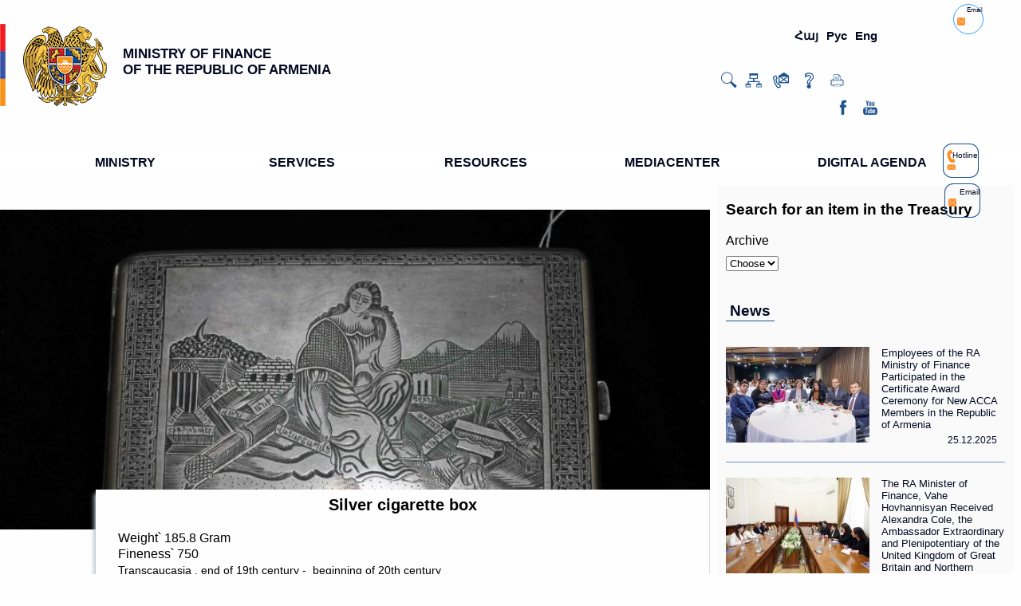

--- FILE ---
content_type: text/html; charset=UTF-8
request_url: https://www.minfin.am/en/content/silver_cigarette_box/
body_size: 9904
content:
<!DOCTYPE html>
<html>
	<head>
		<link href="https://minfin.am/website/themes/frontend/default/css/style.css" rel="stylesheet" type="text/css" />
		<link href="https://minfin.am/website/themes/frontend/default/css/prettyPhoto.css" rel="stylesheet" type="text/css" />
		<title>Silver cigarette box</title>
		<meta http-equiv="Content-Type" content="text/html; charset=utf-8" />
		<meta name="viewport" content="width=device-width, initial-scale=1, user-scalable=no,maximum-scale=1" />
		
		<script type="text/javascript" src="https://minfin.am/website/js/jquery.min.js"></script>
		<script type="text/javascript" src="https://minfin.am/website/js/base.js"></script>
		<script type="text/javascript" src="https://minfin.am/website/js/jquery.prettyPhoto.js"></script>
		<script type="text/javascript" src="https://minfin.am/website/js/jquery.jcarousellite.js"></script>	
		<div id="fb-root"></div>
		<meta property="og:url" content="https://minfin.am/en/content/silver_cigarette_box/" />
		<meta property="og:type" content="article" />
		<meta property="og:title" content="Silver cigarette box" />
		<meta property="og:description" content="185.8" />
		<meta property="og:image" content="https://minfin.am/website/images/content_big/1597.jpg" />
		<script type="text/javascript" src="https://minfin.am/website/js/buttons.js"></script>
		<script>
				
		(function(d, s, id) {
		  var js, fjs = d.getElementsByTagName(s)[0];
		  if (d.getElementById(id)) return;
		  js = d.createElement(s); js.id = id;
		  js.src = "//connect.facebook.net/ru_RU/sdk.js#xfbml=1&version=v2.5";
		  fjs.parentNode.insertBefore(js, fjs);
		}(document, 'script', 'facebook-jssdk'));
		
	
		var switchTo5x=true;
			stLight.options({publisher: "29a65a31-0d94-4a3e-a825-326874765c9c", 
				doNotHash: false, 
				doNotCopy: false, 
				hashAddressBar: true});
		
		$(document).ready(function() {
				//tabs();
		
			// Print
			$('.print').click(function(){
				window.print();
			});
			
			
			$('.like').click(function(){
				$('.like_button').slideToggle();
				$('.share_button').hide();
			});
			
			$('.share').click(function(){
				$('.share_button').slideToggle();
				$('.like_button').hide();
			});
	
			$('.langs > ul > li').click(function(){
				var target = $(this).data('target');
					$.ajax({
					  type: 'POST',
					  url: 'https://minfin.am/en/language/',
					  data: '&lang=' + target + '&action=' + 'content' + '&param=' + 'silver_cigarette_box',
							success: function(url){
								if (url != '') {
									$(location).attr('href',url);
								}
							}
					});
			});
	$('#language_select').change(function () {
	    // Done
        var target = $(this).val();
        $.ajax({
            type: 'POST',
            url: 'https://minfin.am/en/language/',
            data: '&lang=' + target + '&action=' + 'content' + '&param=' + 'silver_cigarette_box',
            success: function(url){
                if (url != '') {
                    $(location).attr('href',url);
                }
            }
        });
	})
			
			// for epilog_text
			$('.epilog_text').append($('.banner_menu_text').html());
			$('.banner_menu_text').hide();
			
		});
		</script>
			
	</head>
	<body>
		<header>
<meta charset="UTF-8" />
<meta name="viewport" content="width=device-width, initial-scale=1.0" />
<meta http-equiv="X-UA-Compatible" content="IE=edge" />
<meta name="theme-color" content="#696969" />
<meta name="apple-mobile-web-app-capable" content="yes" />
<meta http-equiv="X-UA-Compatible" content="IE=edge,chrome=1" />
<meta name="viewport" content="width=device-width, height=device-height, initial-scale=1, minimum-scale=1, maximum-scale=1, user-scalable=0" />
<meta name="format-detection" content="telephone=no" />

<script src="https://minfin.am/website/js/simplemenu.js"></script>
<script>
/*  (function(i,s,o,g,r,a,m){i['GoogleAnalyticsObject']=r;i[r]=i[r]||function(){
  (i[r].q=i[r].q||[]).push(arguments)},i[r].l=1*new Date();a=s.createElement(o),
  m=s.getElementsByTagName(o)[0];a.async=1;a.src=g;m.parentNode.insertBefore(a,m)
  })(window,document,'script','//www.google-analytics.com/analytics.js','ga');
  ga('create', 'UA-63379868-1', 'auto');
  ga('send', 'pageview');
*/
</script>
<script type="text/javascript">
function checkPosition(){
		if($(window).width() <= 1279) {
			if($(".sub_menu_ul li").length > 0 ){
				$(".sub_menu").show();
			}else {
				$(".sub_menu").hide();
			}
		}  else  {
			$(".sub_menu").hide();
		}
	}
$( document ).ready(function() {
	
		checkPosition();
	
		$( ".st_facebook" ).click(function() {
			window.open('https://www.facebook.com/sharer/sharer.php?u=https://minfin.am/en/content/silver_cigarette_box/', '_blank');
		});
	
		$( ".st_googleplus" ).click(function() {
			window.open('https://plus.google.com/share?url=https://minfin.am/en/content/silver_cigarette_box/', '_blank');
		});
		
		$( ".st_twitter" ).click(function() {
			window.open('https://twitter.com/intent/tweet?url=https://minfin.am/en/content/silver_cigarette_box/', '_blank'); 
		});
		
	$("a[href='#top']").click(function() {
	  $("html, body").animate({ scrollTop: 0 }, "slow");
	  return false;
	});
	
	
    
    $( "#nav ul > li" ).hover(
	
        function (e) {	
			if(e.type == 'mouseenter') {
				$(this).find('ul:first').fadeIn( 500 );
			} else { //mouseleave
				$(this).find('ul:first').fadeOut( 10 );
			}
        }
		
    );
	
	$(document).keyup(function(evt) {
		if (evt.keyCode == 27) {
			$(".header_mid .top_menu #nav > ul > li > ul").css('display','none');
		}
	});
	
	var space = false;
	$(function() {
		$(".header_mid .top_menu #nav > ul > .tree").prepend("<a href='#' class='tab_a'>&nbsp;</a>");
		//$(".header_mid .top_menu #nav > ul > .tree > a").addClass("ttt");
		$(".header_mid .top_menu #nav > ul > .tree > .tab_a").keyup(function(evt) {
			//console.log(evt.keyCode);
			if (evt.keyCode == 40) {
				//space = false;
				//console.log(true);
				$(this).closest('.tree').find("ul").css('display','block');
			}
		}).keydown(function(evt) {
			if (evt.keyCode == 40) {
				//space = true;
				//console.log('space')
			}
	  });
	});
	
});
var stickyHeaderTop = $('#stickyheader').offset();
$(function(){
	
	$( ".header_mid li a" ).hover(
	  function() {
		$(this).find('.tr').addClass( "rot" );
	  }, function() {
		$(this).find('.tr').removeClass( "rot" );
	  }
	);
	
	var stickyHeaderTop = $('#stickyheader').offset().top;
 
        $(window).scroll(function(){
			if( $(window).scrollTop() > stickyHeaderTop ) {
                    $('#stickyheader').css({position: 'fixed', top: '0px'}).addClass('fix_menu');
                    $('#stickyalias').css('display', 'block');
					$('#stickyalias').css('display', 'block');
					$('.hl_resp').show().css({position: 'fixed', top: '2px'});
					$('.vert_norm_aside').css('top', '195px');
					$('.fx_bot').css('display', 'block');
                } else {
                    $('#stickyheader').css({position: 'static', top: '0px'}).removeClass('fix_menu');
                    $('#stickyalias').css('display', 'none');
					$('.hl_resp').show().css({position: 'absolute', top: '165px'});
					$('.vert_norm_aside').css({position: 'absolute', top: '222px'});
					$('.fx_bot').css('display', 'none');
                }
        });
  });
  $(window).load(function(){
	$("#button").hover(function () {
     $(this).stop().css({
         "cursor": "pointer"
     })
 });
	if( $(window).scrollTop() > stickyHeaderTop ) {
        $('#stickyheader').css({position: 'fixed', top: '0px'}).addClass('fix_menu');
        $('#stickyalias').css('display', 'block');
		$('.hl_resp').show().css({position: 'fixed', top: '2px'});
		$('.vert_norm_aside').css('top', '195px');
		$('.fx_bot').css('display', 'block');
						
    } else {
			$('#stickyheader').css({position: 'static', top: '0px'}).removeClass('fix_menu');
			$('#stickyalias').css('display', 'none');
			$('.hl_resp').show().css({position: 'absolute', top: '165px'});
			$('.vert_norm_aside').css({position: 'absolute', top: '222px'});
			$('.fx_bot').css('display', 'none');
						
            }
}); 
 

</script>

	<a id="button"></a>
	<a class="open fl_l" href="#nav"></a>
	
	
	<div class="fl_l ln_sel">
		<select id="language_select">
			<option value="hy" selected title="Հայերեն" data-target="hy" >Հայ</option>
			<option value="ru" title="Русский" data-target="ru" >Рус</option>
			<option value="en" title="English" data-target="en" class="active">Eng</option>
		</select>
	</div>
	
<div class="header_line">
	
	<div class="center">
		<div class="logo">
			<a href="https://minfin.am/en/">
				<img class="_flag fl_l" alt="" src="https://minfin.am/website/themes/frontend/default/image/logo.png" />
			</a>
			<a href="https://minfin.am/en/">
				<H1 class="name"><p>MINISTRY OF FINANCE <br /> OF THE REPUBLIC OF ARMENIA</p></H1>
			</a>
		</div>
		
		
		<div class="header_right_block fl_r">
		
		
			<div class="langs fl_r">
				<ul>
					<li title="Հայերեն" data-target="hy" >Հայ</li>
					<li title="Русский" data-target="ru" >Рус</li>
					<li title="English" data-target="en" class="active">Eng</li>
				</ul>
			</div>
		
		
			
			<div class="homepage_icon fl_r">
				
				<div class="abs_button ser" data-target="search">
					<a class='abs_search_button' title="Search for" href="#"><img alt="" src="https://minfin.am/website/themes/frontend/default/image/logo/search.png"></a>
					<div class="top_expanding">
						<div class="expandings" id="search_expanding">
							<form method="POST" name="search" action="https://minfin.am/en/search/">
								<input class="clearable" type="text" value="" placeholder="" name="search"/>
								<input class="btn" type="submit" value="Search for" />
							</form>
						</div>		
					</div>
					
				
				</div>
				<a href="/en/site_map/" title="Site Map" ><img alt="" src="https://minfin.am/website/themes/frontend/default/image/logo/map.png"></a>
				<a href="/en/page/contactus" title="Feedback" ><img alt="" src="https://minfin.am/website/themes/frontend/default/image/logo/contact.png"></a>
				<a href="/en/page/frequently_asked_questions" title="Questions" ><img alt="" src="https://minfin.am/website/themes/frontend/default/image/logo/question.png"></a>
                <a href="#" id="print_btn" title="Print" ><img alt="" src="https://minfin.am/website/themes/frontend/default/image/logo/print.png"></a>
			</div>
		
			<div class="header_cont fl_r">
				<div class="social">
					<a href="https://www.facebook.com/minfin.am/" target="_blank"><div class="fsi1 fml"><img alt="" src="https://minfin.am/website/themes/frontend/default/image/icons/fb1.png" /></div></a>
					<a href="https://www.youtube.com/channel/UCGTMb1NTjRRSF8lRwHJAREQ" target="_blank"><div class="fsi1 fyt"><img alt="" src="https://minfin.am/website/themes/frontend/default/image/icons/youtube1.png" /></div></a>
				</div>
			</div>
		
		</div>
	</div>
</div>
<div class="head_mid">
	<div class="center">
		<div class="header_mid">			
				<div class="top_menu" id="stickyheader">
					<div class="center">
						<nav id="nav">
							<ul ><li ><a>MINISTRY<span class="tr"><ul ><li ><a  href="https://minfin.am/en/page/the_mission/" >Mission</a></li><li ><a  href="https://minfin.am/en/page/statute/" >Statute</a></li><li ><a  href="https://minfin.am/en/content/vahe_hovhannisyan_eng/" >Minister</a></li><li ><a  href="https://minfin.am/en/page/structure/" >Structure</a></li><li ><a  href="https://minfin.am/en/page/budget_and_performance/" >Budget and Performance<span class="tr"><ul ><li ><a  href="https://minfin.am/en/page/budget_of_ministry/" >Ministry Budget</a></li><li ><a  href="https://minfin.am/en/page/reports_budget_and_performance/" >Budget Performance</a></li></ul></a></li><li ><a  href="https://minfin.am/en/page/historical_overview/" >Historical Overview<span class="tr"><ul ><li ><a  href="https://minfin.am/en/page/ra_ministers_of_finance/" >RA Ministers of Finance</a></li></ul></a></li><li ><a>Staff Management<span class="tr"><ul ><li ><a  href="https://minfin.am/en/page/contest_results/" >Involvement of Experts</a></li><li ><a  href="https://minfin.am/en/page/announcements/" >Announcements</a></li><li ><a  href="https://minfin.am/en/page/personnel_reserve_/" >Civil Servants Reserve</a></li><li ><a  href="https://minfin.am/en/page/information_on_persons_applying_for_vacancies_for_a_certain_period_of_time/" >Information on Persons Applying for Vacancies</a></li><li ><a  href="https://minfin.am/en/page/name_list/" >Name List</a></li><li ><a  href="https://minfin.am/en/page/staff_list/" >Staff List</a></li><li ><a  href="https://minfin.am/en/page/het_ash_en/" >Other</a></li><li ><a  href="https://minfin.am/en/page/ayl_en/" >Other</a></li><li ><a  href="https://minfin.am/en/page/public_council_under_the_minister/" >Public Council under the Minister</a></li></ul></a></li></ul></a></li><li ><a>SERVICES<span class="tr"><ul ><li ><a  href="https://minfin.am/en/page/qualification3/" >Qualification<span class="tr"><ul ><li ><a  href="https://minfin.am/en/page/qualificati2/" >Accounting and Audit</a></li><li ><a  href="https://minfin.am/en/page/topics/" >Public Sector Internal Audit</a></li><li ><a  href="https://minfin.am/en/page/qualification1/" >Public Procurements</a></li></ul></a></li><li ><a  href="https://minfin.am/en/page/treasury_direct_/" >Treasury Direct<span class="tr"><ul ><li ><a  href="https://minfin.am/en/page/treasury_direct1/" >Treasury Direct Bulletin</a></li><li ><a  class="custom_link" href="https://minfin.am/en/a_guide_to_buying_government_bonds_through_the_treasury_direct/" >A Guide to Buying Government Bonds through the Treasury Direct</a></li></ul></a></li><li ><a  href="https://minfin.am/en/page/payments/" >Online Payments</a></li><li ><a>Price Information<span class="tr"><ul ><li ><a  href="https://minfin.am/en/page/construction_materials_prices/" >Construction Material Prices</a></li><li ><a  href="https://minfin.am/en/page/construction_sector_indeces/" >Construction Sector Indices</a></li><li ><a  href="https://minfin.am/en/page/product_price_analysis_results/" >Product Price Analysis Results</a></li><li ><a  href="https://minfin.am/en/page/prices_of_precious_metals_and_stones/" >Prices of Precious Metals and Stones</a></li></ul></a></li></ul></a></li><li ><a>RESOURCES<span class="tr"><ul ><li ><a  href="https://minfin.am/en/page/teghekatvakan_kentroni_announcements/" >Announcements</a></li><li ><a  href="https://minfin.am/en/page/concepts/" >Concepts</a></li><li ><a>Programs<span class="tr"><ul ><li ><a  href="https://minfin.am/en/page/medium-term_expenditure_framewor/" >Medium-Term Expenditure Framework</a></li><li ><a  href="https://minfin.am/en/page/21_26en/" >2021-2026 թթ.-ի միջոցառումների ծրագիր</a></li></ul></a></li><li ><a  href="https://minfin.am/en/page/international_cooperation/" >International Cooperation<span class="tr"><ul ><li ><a  href="https://minfin.am/en/page/cooperation_with_international_organizations/" >Cooperation with International Organizations</a></li><li ><a  href="https://minfin.am/en/page/eurasian_economic_union/" >Eurasian Economic Union</a></li><li ><a  href="https://minfin.am/en/page/en_mijazgayin/" >Eurasian Economic Union</a></li></ul></a></li><li ><a>Legal Acts<span class="tr"><ul ><li ><a  href="https://minfin.am/en/page/spheres/" >Spheres</a></li><li ><a  href="https://www.e-draft.am/eng" >Projects</a></li><li ><a  href="https://minfin.am/en/page/11/" >Other</a></li></ul></a></li><li ><a  href="https://minfin.am/en/page/azdararman_en/" ></a></li><li ><a   ></a></li></ul></a></li><li ><a>MEDIACENTER<span class="tr"><ul ><li ><a  href="https://minfin.am/en/page/news/" >News</a></li><li ><a  href="https://minfin.am/en/page/video_gallery/" >Video Gallery</a></li><li ><a  href="https://minfin.am/en/page/sample_application_forms/" >Sample Application Forms</a></li><li ><a  href="https://minfin.am/en/page/freedom_of_information/" >Freedom of Information</a></li><li ><a  href="https://minfin.am/en/page/declassified_documents_/" >Declassified Documents</a></li><li ><a  href="https://minfin.am/en/page/ebrd_news/" >News</a></li><li ><a  href="https://minfin.am/en/page/initiatives/" >Initiatives</a></li><li ><a  href="https://minfin.am/en/page/publications/" >Mass Media Publications</a></li><li ><a  href="https://minfin.am/en/page/uxecucyc_en/" >Guidelines</a></li></ul></a></li><li ><a>DIGITAL AGENDA<span class="tr"><ul ><li ><a  href="https://minfin.am/en/page/kfkth_mrcuyti_haytararutyun_en/" >Announcement of the GFMIS Competition</a></li></ul></a></li></ul>						</nav>
						
					</div>
				</div>
				
				<div class="hl_resp">
					<a href="/en/page/hot_line" title="Hotline" >
						<img class="fl_l" src="https://minfin.am/website/themes/frontend/default/image/icons/hot_line.png" >
						<span class="fl_r">Hotline</span>
					</a>
				</div>
            <div class="hl_resp parent_email" style="right: 18%;width: 48px;display: flex;align-items: center;">
                <div title="Hotline" >
                    <img class="fl_l" src="https://minfin.am/website/themes/frontend/default/image/hot_line_email.png" style="    height: 10px;
    width: 10px;" >
                    <span class="fl_r">Email</span>
                </div>
                <div class="dropdown-menu" aria-labelledby="dropdownMenuButton" style="display: none;right: -68px;font-size: 12px;position: absolute;
    top: 43px;">
                    <a  href="mailto:secretariat@minfin.am">secretariat@minfin.am</a>
                </div>
            </div>
		</div>
	</div>
	
</div>
<div class="hot_line">
	<a href="/en/page/hot_line" title="Hotline" >
		<img class="fl_l" alt="" src="https://minfin.am/website/themes/frontend/default/image/icons/hot_line.png" >
		<span class="fl_r">Hotline</span>
	</a>
</div>
<div class="hot_line res_parent_email">
    <div title="Hotline" >
        <img class="fl_l" src="https://minfin.am/website/themes/frontend/default/image/hot_line_email.png" style="    height: 10px;
    width: 10px;" >
        <span class="fl_r">Email</span>
    </div>
    <div class="dropdown-menu" aria-labelledby="dropdownMenuButton" style="display: none;position: absolute;
    top: 43px; left: -83px">
        <a  href="mailto:secretariat@minfin.am">secretariat@minfin.am</a>
    </div>
</div>
<script type="text/javascript">
$('.parent_email').click(function () {
    $(this).find('.dropdown-menu').toggle('slow')
});
$('.res_parent_email').click(function () {
    $(this).find('.dropdown-menu').toggle('slow')
});
    function toggle_visibility(id) {
       var e = document.getElementById(id);
       if(e.style.display == 'block')
          e.style.display = 'none';
       else
          e.style.display = 'block';
    }
    document.getElementById('print_btn').addEventListener('click',function (el) {
        window.print();
    })
</script>
<style>
    /*@media(max-width: 1600px){*/
    /*   .parent_email{*/
    /*       right: 13%;*/
    /*   }*/
    /*}*/
    .res_parent_email{
        display: none;
    }
    @media (min-width: 1350px) and (max-width: 1800px){
        .hl_resp {
            right: 5%!important;
        }
    .parent_email{
        right: 9% !important;
    }
    }
    @media (max-width: 1280px) {
        .res_parent_email{
            display: flex;
            align-items: center;
        }
        .header_right_block .homepage_icon{
            margin-right: 40px;
        }
        .res_parent_email{
            right: 47px;
        }
    }
    @media(max-width: 1350px){
        .header_mid .hl_resp{
            top: 180px!important;
            right: 53px!important;
        width: 45px!important;
        }
        .header_mid .parent_email{
            right: 4%!important;
            top: 230px!important;
        }
    }
    @media(max-width: 1400px){
        .hl_resp{
            top: 195px!important;
            right: 80px!important;
        width: 45px!important;
        }
        .parent_email{
            right: 6%!important;
            top: 255px!important;
        }
    }
</style>




</header>
		<script src="https://minfin.am/website/js/jquery.pageslide.min.js"></script>
		<script>
			$(".open").pageslide();
		</script>
<!--<div id="subheader"> widget addon="main" action="banner_menu_widget" </div> -->	
		<section>
			<div class="center">				
				<div class="content">
<nav class="sub_menu"><a class="dropdown-toggle" href="#sub_menu"></a><ul class="sub_menu_ul"></ul></nav><div class="treas_cont"><div class="epilog_text"></div><div class="page_cont"><div class="cont_image"><a title="" rel="prettyPhoto" href="https://minfin.am/website/images/content_big/1597.jpg"><img src="https://minfin.am/website/images/content_big/1597.jpg" title="Silver cigarette box" alt="Silver cigarette box" /></a></div></div><div class="page_ann_top">
					
				<div><div class="img_button">
					<div class="but share"></div>
					<div class="but like"></div>
					<div class="but print"></div>
					<div style="display:none;" class="like_button">
						<div class="fb-like" data-href="https://web.facebook.com/" data-layout="button" data-action="like" data-show-faces="false" data-share="false"></div>			
					</div>
					
					<div style="display:none;"  class="share_button">
						<span class="st_facebook btn" displayText="Facebook">Facebook</span>
						<span class="st_googleplus btn" displayText="Google +">Google +</span>
						<span class="st_twitter btn" displayText="Tweet">twitter</span>
					</div>
				</div>
				</div>
					<div class="ann_date">18.08.2017</div>
				</div>
				<div class="page_tx_cont left_shadow">
					<div class="ann_title">Silver cigarette box</div>
					<div class="content_text">Weight՝ 185.8 Gram</div>
					<div class="content_text">Fineness՝ 750</div>
					<div class="content_text"><p>Transcaucasia , end of 19th century -&nbsp; beginning of 20th century</p></div></div></div>
				</div>
				<aside>
<script>
	$(document).ready(function() {
		
		
		$('#category').change(function(){
			if($('#category').val() !='0'){
				$('#filter_block').show()
			}else {
				$('#filter_block').hide()
			}
		});
		
		$('#search_treasury').click(function(){
			var val_from ='0';
			var val_to ='0';
			var val_category ='0';
			var val_worth ='0';
			var val_alias ='';
			if($('#from').val() != '') { val_from = $('#from').val()};
			if($('#to').val() !=''){val_to = $('#to').val()};
			if($('#category').val() !=''){ val_category = $('#category').val();};
			//if($('#category').val() !=''){ val_alias = $('#category select option').data('alias')};
			if($('#category').val() !=''){ val_alias = $('#category option:selected').data('alias')};
			if($('#worth').val() !=''){ val_worth = $('#worth').val();  };
			var url = "/page/"  + val_alias + '/' + '1/' + val_category + '/' + val_from + '/' + val_to + '/' + val_worth;
			$(location).attr('href',url);
		});
	});
</script>
<div class="treasury_search">
	<header>
		<h3>Search for an item in the Treasury</h3>
	</header>
		<div class="treasury_select">
			<div class="_archive">Archive</div>
			<select id="category" width="320px">
			<option value="0">Choose</option>
							</select>
		</div>
		<div id="filter_block" style="display:none">
			<div class="treasury_weight">
				<div class="_weight">Weight</div>
				<input type="text" id="from" placeholder="From" value="">
				
				<input type="text" id="to" placeholder="To" value="">
			</div>
			<div class="treasury_worth">
				<div class="_worth">Fineness</div>
				<select id="worth">
				<option value="0">Choose</option>
					<option  value='1' >375</option><option  value='2' >500</option><option  value='3' >583 / 585</option><option  value='4' >750</option><option  value='5' >958</option><option  value='6' >999</option><option  value='7' >800</option><option  value='8' >875</option><option  value='9' >916</option><option  value='10' >925</option><option  value='11' >960</option><option  value='12' >950</option><option  value='13' >850</option>				</select>
			</div>
			<div class="btn" id="search_treasury">Search</div>
		</div>
</div>
<div id="last_news">
	<div class="wgt_title">
								<h3><a href="https://minfin.am/en/page/news/">News</a></h3>
							</div>
								<div class="vert_news"><a href="https://minfin.am/en/content/employees_of_the_ra_ministry_of_finance_participated_in_the_certificate_award_ceremony_for_new_acca_members_in_the_repub/"><div class="vert_news_cont"><div class="img"><img src="https://minfin.am/website/images/news_feed/IMG_4.JPG" alt="News Photo" title="Employees of the RA Ministry of Finance Participated in the Certificate Award Ceremony for New ACCA Members in the Republic of Armenia" ></div><div class="ln_title">Employees of the RA Ministry of Finance Participated in the Certificate Award Ceremony for New ACCA Members in the Republic of Armenia</div><div class="ln_date">25.12.2025</div></div></a><a href="https://minfin.am/en/content/the_ra_minister_of_finance_vahe_hovhannisyan_received_alexandra_cole_the_ambassador_extraordinary_and_plenipotentiary_of/"><div class="vert_news_cont"><div class="img"><img src="https://minfin.am/website/images/news_feed/604934947_1171671751806906_9126841016013423416_n.jpg" alt="News Photo" title="The RA Minister of Finance, Vahe Hovhannisyan Received Alexandra Cole, the Ambassador Extraordinary and Plenipotentiary of the United Kingdom of Great Britain and Northern Ireland to the Republic of Armenia" ></div><div class="ln_title">The RA Minister of Finance, Vahe Hovhannisyan Received Alexandra Cole, the Ambassador Extraordinary and Plenipotentiary of the United Kingdom of Great Britain and Northern Ireland to the Republic of Armenia</div><div class="ln_date">24.12.2025</div></div></a><a href="https://minfin.am/en/content/the_secretary_general_of_the_ra_ministry_of_finance_hayk_harutyunyan_and_director_of_the_alexander_spendiaryan_national_/"><div class="vert_news_cont"><div class="img"><img src="https://minfin.am/website/images/news_feed/603061887_1170934458547302_5054095234445769257_n.jpg" alt="News Photo" title="The Secretary General of the RA Ministry of Finance, Hayk Harutyunyan and Director of the Alexander Spendiaryan National Academic Theater of Opera and Ballet, Karen Durgaryan Signed a Memorandum of Cooperation" ></div><div class="ln_title">The Secretary General of the RA Ministry of Finance, Hayk Harutyunyan and Director of the Alexander Spendiaryan National Academic Theater of Opera and Ballet, Karen Durgaryan Signed a Memorandum of Cooperation</div><div class="ln_date">23.12.2025</div></div></a>
		</div>
</div>
				</aside>
			</div>
		</section>
		<div class="clear"></div>
<div class="center"><div class="treas_content"><div class="treasury_cont"><h3>Latest Additions</h3></div><div class="treasury_cont_album"></div></div></div>
		<section>
		<div class="fsbb">
			<div class="center">
				
<script>console.log("Contents is not set")</script>
<script>
	document.addEventListener("DOMContentLoaded", function(event) {
		let infoItems = document.querySelectorAll('.inf_item');
		const infoItemsToArray = Array.apply(null, infoItems);
		const maxInfoItemsHeight = infoItemsToArray.reduce(function(prev, current) {
			return (prev.clientHeight > current.clientHeight) ? prev : current
		});
		infoItemsToArray.forEach(function (el) {
			el.style.height = maxInfoItemsHeight.clientHeight+'px'
		})
	});

</script>
			</div>		
		</div>		
		</section>
		<footer>
<div class="contanier">
    <div class="footer_bg">
        <div class="center">
            <div class="before_footer">
                <div class="fl_l">
                    <a href="https://www.minfin.am/hy/page/tezh_gits/">
                        <span style="color: #fff;">Hotline (+37411) 800 600</span><span
                                style="color: #fff;"> | </span>
                    </a>
                    <a href="/en/page/contactus">Contact us</a><span
                            style="color: #fff;"> | </span>
                    <a href="https://www.e-request.am/hy/e-letter/check"
                       target="_blank">Track your letter</a>
                </div>
                <div class="foot_cont">
                    <a href="mailto:Web Developer">Web Developer</a><span
                            style="color: #fff;"> | </span>
                    <a href="/en/site_map//"><a href="/site_map/" >Site Map</a></a>
                </div>
            </div>
        </div>
    </div>
    <div class="foot_inner">
        <div class="center">
            <div class="footer_contact">
                <div class="m_footer">
                    <div class="f_logo_item">
                        <a href="https://www.e-draft.am/" target="_blank"><img class=" "
                                                                               src="https://minfin.am/website/themes/frontend/default/image/e-draft.png"
                                                                               alt="https://www.e-draft.am/"></a>
                    </div>
                    <div class="f_logo_item">
                        <a href="https://www.e-request.am/" target="_blank"><img class=" "
                                                                                 src="https://minfin.am/website/themes/frontend/default/image/e-request.png"
                                                                                 alt="https://www.e-request.am"></a>
                    </div>
                    <div class="f_logo_item" style="margin-top: -4px;width: 180px;">
                        <a href="https://www.e-payments.am/hy/" target="_blank"><img class=" "
                                                                                     src="https://minfin.am/website/themes/frontend/default/new_images/e9626e5c-c2db-4dcd-92e8-ac35982eaea5.jpg"
                                                                                     alt="https://www.e-payments.am/hy/"></a>
                    </div>
                    <div class="f_logo_item" style="margin-top: -4px;width: 180px;">
                        <a href="https://www.azdararir.am/am/" target="_blank"><img class=" " style="    height: 53px;
    object-fit: cover;" src="https://minfin.am/website/themes/frontend/default/new_images/azdararagir.gif" alt="www.azdararir.am"></a>
                    </div>
                    <div class="f_logo_item" style="margin-top: -4px;width: 180px;">
                        <a href="https://minfin.am/hy/page/azdararman_hamar_pataskhanatu_andz/" target="_blank" class="d-flex"><div><img class=" " style="    height: 53px;
    object-fit: cover;" src="https://minfin.am/website/themes/frontend/default/new_images/azdararagir.png" alt="www.azdararir.am"></a><a
                                        href="https://minfin.am/hy/page/azdararman_hamar_pataskhanatu_andz/">Ազդարարման համար պատասխանատու անձ</a></div>
                    </div>
                </div>
                <div class="ft_cont fl_l">
                    <ul>
                        <li>Ministry of Finance of the Republic of Armenia.</li>
                        <li>Address: 1 Melik-Adamyan, Yerevan 0010</li>
                        <li>Tel.: ( +37411) 800 600</li>
                        <li>
                            <a href="mailto:Email:  <span style='font-size:15px'>secretariat@minfin.am</span>">Email:  <span style='font-size:15px'>secretariat@minfin.am</span></a>
                        </li>
                    </ul>
                </div>
                <div class="cols">
                    <ul ><li ><a>Ministry<span class="tr"><ul ><li ><a  href="https://minfin.am/en/page/the_mission/" >Mission</a></li><li ><a  href="https://minfin.am/en/page/statute/" >Statute</a></li><li ><a  class="custom_link" href="https://minfin.am/en/content/Vahe_Hovhannisyan_eng//" >Minister</a></li><li ><a  href="https://minfin.am/en/page/structure/" >Structure</a></li><li ><a  href="https://minfin.am/en/page/budget_and_performance/" >Budget and Performance</a></li><li ><a  href="https://minfin.am/en/page/historical_overview/" >Historical Overview</a></li></ul></a></li><li ><a>Services<span class="tr"><ul ><li ><a  href="http://minfin.am/en/page/complicated_licensing/" >Licensing</a></li><li ><a  href="https://minfin.am/en/page/qualificati2/" >Qualification</a></li><li ><a  href="https://minfin.am/en/page/treasury_direct_/" >Treasury Direct</a></li><li ><a  href="https://minfin.am/en/page/payments/" >Online Payments</a></li><li ><a  href="https://minfin.am/en/page/price_information_1/" >Price Information</a></li></ul></a></li><li ><a>Information Center<span class="tr"><ul ><li ><a  href="https://minfin.am/en/page/news/" >News</a></li><li ><a  href="https://minfin.am/en/page/teghekatvakan_kentroni_announcements/" >Announcements</a></li><li ><a  href="https://minfin.am/en/page/publications/" >Publications</a></li><li ><a  href="https://minfin.am/en/page/treasury_valuables_/" >Photo Gallery</a></li><li ><a  href="https://minfin.am/en/page/video_gallery/" >Video Gallery</a></li><li ><a  href="https://www.e-request.am/en" >Online Request</a></li></ul></a></li><li ><a>Archive<span class="tr"><ul ><li ><a  class="custom_link" href="https://minfin.am/en/archive/" >Materials</a></li><li ><a  class="custom_link" href="https://minfin.am/en/chart/" >Graphs</a></li></ul></a></li><li ><a>Resources<span class="tr"><ul ><li ><a  href="https://minfin.am/en/page/concepts/" >Concepts</a></li><li ><a  href="https://minfin.am/en/page/medium-term_expenditure_framewor/" >Programs</a></li><li ><a  href="https://minfin.am/en/page/international_cooperation/" >International Cooperation</a></li><li ><a  href="https://minfin.am/en/page/legal_acts/" >Legal Acts</a></li></ul></a></li><li ><a  href="https://minfin.am/en/page/useful_links/" >Useful Links<span class="tr"><ul ><li ><a  href="https://www.e-payments.am/hy/" >State Electronic Payment System</a></li><li ><a  href="http://gnumner.am/en/" >State Procurement System</a></li><li ><a  href="https://www.armeps.am/epps/home.do" >Electronic Procurement System</a></li><li ><a  href="http://www.arlis.am/" >Legal Information System of Armenia</a></li><li ><a  href="https://www.e-draft.am/eng" >Unified Website for Publication of Draft Legal Acts</a></li></ul></a></li><li ><a>Links<span class="tr"><ul ><li ><a  href="http://www.president.am/en/" >RA President</a></li><li ><a  href="http://www.parliament.am/?lang=eng" >RA National Assembly</a></li><li ><a  href="http://www.gov.am/en/" >RA Government</a></li><li ><a  href="https://www.e-gov.am/en/" >RA E-governance</a></li><li ><a  href="http://www.concourt.am/english/index.htm" >RA Constitutional Court</a></li><li ><a  href="https://www.gp.minfin.am" >Գանձապետական պահառու</a></li><li ><a  href="https://minfin.am/en/page/useful_links/" >Other Links</a></li></ul></a></li></ul>                </div>

            </div>
            <div class="cont fl_l">
                <div class="footer_email fl_l">
                    <h3>Official Email</h3>
                    <a href="mailto:49055418@e-citizen.am">49055418@e-citizen.am</a>
                    <p style="font-size: 12px">(only for notifications through <a style="width: max-content; float: unset" href="https://www.e-citizen.am">www.e-citizen.am</a> system)</p>
                    <!-- <a href="https://www.e-draft.am/" target="_blank">Unified Website for Publication of Legal Acts Drafts</a> -->
                </div>
                <!--				<div class="social">-->
                <!--					<a href="https://www.facebook.com/minfin.am/" target="_blank"><div class="fsi fml"><img src="-->
                <!--" /></div></a>-->
                <!--					<a href="https://twitter.com/Minfin_am" target="_blank"><div class="fsi ffb"><img src="-->
                <!--" /></div></a>-->
                <!--					<a href="https://vk.com/public145525970" target="_blank"><div class="fsi ffb"><img src="-->
                <!--" /></div></a>-->
                <!--					<a href="https://www.youtube.com/channel/UCGTMb1NTjRRSF8lRwHJAREQ" target="_blank"><div class="fsi fyt"><img src="-->
                <!--" /></div></a>-->
                <!--				</div>-->
            </div>
            <!--				<div class="fl_l e_draft">-->
            <!--					<a href="https://www.e-draft.am/" target="_blank"><img class=" " src="-->
            <!--"></a>-->
            <!--				</div>-->

        </div>
    </div>

    <div class="copyright">
        <div class="center">
            <div class="fl_l cpt">
                Ministry of Finance of the Republic of Armenia. All rights reserved. 2026            </div>
            <div class="dvs"><img class="_copt" src="https://minfin.am/website/themes/frontend/default/image/avroteam.png"></div>
        </div>
    </div>
    <div class="fx_bot">
        <a href="#top" title="Arrow up"><img
                    src="https://minfin.am/website/themes/frontend/default/image/icons/arrow_up.png"/></a>
    </div>
</div>

<script>
    (function (i, s, o, g, r, a, m) {
        i['GoogleAnalyticsObject'] = r;
        i[r] = i[r] || function () {
            (i[r].q = i[r].q || []).push(arguments)
        }, i[r].l = 1 * new Date();
        a = s.createElement(o),
            m = s.getElementsByTagName(o)[0];
        a.async = 1;
        a.src = g;
        m.parentNode.insertBefore(a, m)
    })(window, document, 'script', 'https://www.google-analytics.com/analytics.js', 'ga');
    ga('create', 'UA-100793364-1', 'auto');
    ga('send', 'pageview');
</script>
<script>
    $(document).ready(function () {
        $('#nav').children('ul').find('li').each(function () {
            //console.log($(this).find('ul'));
            if ($(this).find('ul').length > 0) {
                //console.log(this);

                $(this).addClass('tree');
                /*$('.tree').click(function() {
                    $(this).childen('ul').remove();
                });*/
            } else {
                //console.log('else ');
                //console.log(this);
                //console.log('---------');
            }
        });
    });
</script>
		</footer>
		<script type="text/javascript" charset="utf-8">
			$(document).ready(function(){
				$("[rel^='prettyPhoto']").prettyPhoto();
				
				$(".gallery:first a[rel^='prettyPhoto']").prettyPhoto({animation_speed:'normal',theme:'light_square',slideshow:8000, autoplay_slideshow: true});
				$(".gallery:gt(0) a[rel^='prettyPhoto']").prettyPhoto({animation_speed:'fast',slideshow:10000, hideflash: true,image_markup: '<img id="fullResImage" src="{path}" />',});
				$("#custom_content a[rel^='prettyPhoto']:first").prettyPhoto({
					custom_markup: '<div id="map_canvas" style="width:260px; height:265px"></div>',
					changepicturecallback: function(){ initialize(); }
				});
				$("#custom_content a[rel^='prettyPhoto']:last").prettyPhoto({
					custom_markup: '<div id="bsap_1259344" class="bsarocks bsap_d49a0984d0f377271ccbf01a33f2b6d6"></div><div id="bsap_1237859" class="bsarocks bsap_d49a0984d0f377271ccbf01a33f2b6d6" style="height:260px"></div><div id="bsap_1251710" class="bsarocks bsap_d49a0984d0f377271ccbf01a33f2b6d6"></div>',
					changepicturecallback: function(){ _bsap.exec(); }
				});
			});	
</script>
		<script type="text/javascript">
	    $(function() {
			/*$(".carousel").each(function() {
				var par = $(this).parent('.img_rotator');
				var next = $(par).children('.next');
				var prev = $(par).children('.prev');
				$(this).jCarouselLite({
					btnNext: next,
					btnPrev: prev
				});
			});*/
				$(".carousel").jCarouselLite({
					btnNext: ".next",
					btnPrev: ".prev"
				});
        });
    </script>	
	</body>
</html>


--- FILE ---
content_type: text/css
request_url: https://minfin.am/website/themes/frontend/default/css/style.css
body_size: 167861
content:
* {
    box-sizing: border-box;
}

@font-face {
    font-family: 'GHEAGrapalat';
    src: url(../fonts/GHEAGrpalatReg.otf) format('opentype');
    font-weight: normal;
    font-style: normal;
}

html {
    -webkit-text-size-adjust: none;
}

input[type=text] {
    /* Remove First */
    -webkit-appearance: none;
    -moz-appearance: none;
    appearance: none;
}

html, body {
    margin: 0;
    padding: 0;
    background: #fefefe;
    font-family: "GHEAGrapalat", Arial Unicode, tahoma, Sylfaen, sans-serif !important;
}

a.custom_link {
/ / color: #D07513;
}

.nothing_was_found {
    text-align: center;
}

.fl_l {
    float: left;
}

.fl_r {
    float: right;
}

.center {
    margin: 0 auto;
    width: 1280px;
}

.content {
    width: 890px;
    float: left;
    padding: 0;
    margin: 0;
    min-height: 600px;
    margin-bottom: 40px;
}

aside {
    width: 370px;
    float: left;
    padding: 0 10px 20px 10px;
    background: #fafafa;
    margin-left: 10px;
    display: block;
}

.clear {
    clear: both;
}

a {
    text-decoration: none;
    color: #030921;
}

h3 {
    display: block;
    font-size: 19px;
    -webkit-margin-before: 1em;
    -webkit-margin-after: 1em;
    -webkit-margin-start: 0px;
    -webkit-margin-end: 0px;
    font-weight: bold;
}

.open {
    display: none;
    width: 40px;
    height: 30px;
    margin-right: 10px;
    text-indent: 12px;
    border: 0;
    font-size: 20px;
    color: #13354c;
    cursor: pointer;
    background: url(../image/menu.png) no-repeat center #1b538f;
}

.content_text a, .bio a, .app_block a, .q_cont a, .department_cont a, .text p a {
    color: rgb(75, 187, 255);
}

.content_text a:visited, .bio a:visited, .app_block a:visited, .q_cont a:visited, .department_cont a:visited, .text p a:visited {
    color: rgb(252, 140, 50);
}

/*Header*/
.header_line {
    background: rgba(243, 243, 243, 0);
    width: 100%;
    display: inline-block;
    float: left;
    height: 160px;
}

.header_line .center {
    margin-top: 30px;
}

.header_right_block {
    display: inline-block;
}

.langs { /*visibility: hidden;*/
    position: absolute;
    right: 175px;
}

.langs ul {
    padding: 0;
    list-style: none;
    margin: 0;
    line-height: 1;
    font-size: 12px;
}

.langs ul li:first-child {
    border-left: 0;
}

.langs ul li:hover {
    text-decoration: underline
}

.langs ul li {
    float: left;
    padding: 0 5px;
    line-height: 30px;
    cursor: pointer;
    color: #030921;
    font-size: 15px;
    font-weight: bold;
}

header .homepage_icon {
    position: absolute;
    right: 175px;
    top: 90px;
}

.header_cont {
    position: absolute;
    right: 130px;
    top: 105px;
}

header .fsi1 {
    height: 34px;
    width: 34px;
    float: left;
    margin-right: 0px;
    margin-top: 10px;
}

.social a, .homepage_icon a {
    padding: 5px;
}

.abs_button {
    float: left;
    cursor: pointer;
    font-size: 12px;
    text-transform: uppercase;
    color: #fefefe
}

.top_expanding {
    display: none;
    width: 0px;
    height: 40px;
    padding: 10px 0;
    float: left;
    margin-top: -15px;
}

.abs_button:hover {
    text-decoration: underline
}

.expandings input[type="text"] {
    background: #fff;
    padding: 6px;
    border: 1px solid #ccc;
    margin-bottom: 10px;
    width: 200px;
    padding-right: 22px;
}

.ser {
    color: #ea6645
}

.close_expanding {
    color: #fefefe;
    font-size: 20px;
    float: right;
    cursor: pointer;
    margin-top: 3px
}

.icon_right {
    position: absolute;
    right: 485px;
    top: 87px;
    color: #0288D1;
    color: #546E7A;
    z-index: 1000;
}

.name {
    float: left;
    width: 330px;
    font-size: 17px;
    text-align: left;
    font-weight: bold;
    color: #030921;
    margin-left: 20px;
}

/*vernagir*/
.head_mid {
    background: rgba(255, 255, 255, 0.7);
    display: inline-block;
    width: 100%;
}

.header_mid {
    margin: 15px 0;
    width: 100%;
    display: inline-block;
}

#stickyheader {
    width: 100%;
    z-index: 9999;
    left: 0;
    background: #fff;
}

nav#nav {
    padding-left: 0;
    list-style: none;
    width: 100%;
    background: #fff;
    max-width: 1053px;
    margin: auto;
    display: block;
}

nav {
    display: inline-block;
    width: 100%;
    position: relative;
    text-align: center;
}

nav#nav:after {
    content: "\0020";
    display: block;
    height: 0;
    clear: both;
    visibility: hidden;
}

nav > ul {
    margin-left: 30px !important;
}

nav ul {
    margin: 0;
    padding: 0;
    list-style: none;
    display: flex;
    width: 100%;
    justify-content: space-between;
}

nav ul:after {
    clear: both;
}

nav ul:before, nav ul:after, .secondary_menu ul:before, .secondary_menu ul:after {
    content: " ";
    display: table;
}

nav ul:before, nav ul:after {
    display: none;
}

nav > ul > li {
    color: #030921;
    width: 235px;
}

nav > ul > li:before, nav > ul > a > li:before {
    left: -10px;
    right: -10px;
}

nav ul li a, .secondary_menu ul li a {
    display: block;
    text-decoration: none;
    white-space: nowrap;
    z-index: 44;
    position: relative;
    font-weight: bold;
}

nav ul li a {
    font-size: 16px;
}

nav ul a {
    color: #030921;
}

nav > ul > li > ul {
    position: absolute;
    background: #fff;
    left: 0;
    padding: 15px 0 15px 0;
    text-align: left;
    margin-top: 3px;
    z-index: 9999;
    width: 250px;
}

nav li ul, .secondary_menu li ul {
    display: none;
}

nav ul li ul a {
    color: #1b538f !important;
    margin-bottom: 5px;
    font-size: 13px;
    margin-left: 15px;
    white-space: normal; /* max-width: 155px; *//* max-width: 195px; */
    margin-top: 10px;
}

.secondary_menu ul li ul a {
    color: #fff;
    margin-bottom: 5px;
    font-size: 13px;
    margin-left: 15px;
    white-space: normal;
    max-width: 155px;
    margin-top: 10px;
}

nav > ul > li > ul > li {
    margin: 0;
    padding: 0;
    padding: 0 5px 0 15px;
    width: 100%;
}

nav ul li, .secondary_menu ul li {
    width: max-content;
    display: block;
    position: relative;
    float: left;
    padding: 5px;
}

nav > ul > li:nth-child(1) ul {
    margin-left: 5px;
}

#nav > ul > li:nth-child(2) {
    margin-left: 20px;
}

nav > ul > li:nth-child(2) ul {
    margin-left: 0px;
    width: 265px;
}

#nav > ul > li:nth-child(2) > ul li ul {
    left: 265px
}

#nav > ul > li:nth-child(3) {
    margin-left: 15px;
}

nav > ul > li:nth-child(3) ul {
    margin-left: 30px;
}

#nav > ul > li:nth-child(4) {
    /*margin-left: 50px;*/
}

nav > ul > li:nth-child(4) ul {
    margin-left: -23px;
    width: 280px;
}

#nav > ul > li:nth-child(4) ul li a {
    white-space: nowrap;
}

nav > ul > li:nth-child(5) ul {
    margin-left: 0;
    width: 180px;
    left: 50px;
}

nav > ul > li:nth-child(5) ul > li {
    left: 10px;
}

#nav > ul > li:nth-child(6) ul {
    width: 100%;
    /*left: 35px;*/
}

#nav > ul > li > ul > li > ul {
    display: none;
    position: absolute;
    margin-left: 0;
    width: 190px;
    background: rgba(253, 253, 253, 0.95);
    left: 250px;
    top: 0;
}

#nav > ul > li > ul > li > ul > li {
    width: 100%;
    margin-top: -10px;
}

nav > ul > li:nth-child(4) > ul li ul {
    left: 280px !important;
}

nav > ul > li:nth-child(5) > ul li ul {
    left: -180px !important;
    margin-left: -10px !important;
}

.secondary_menu li ul {
    position: absolute;
}

nav ul li ul a span {
    display: inline-block;
    top: 5px;
    right: 10px;
    position: absolute
}

.tr {
    width: 0;
    height: 0;
    border-top: 6px solid transparent;
    border-bottom: 6px solid transparent;
    border-radius: 1%;
    border-left: 6px solid #5f86b0;
}

#nav > ul > li > a > .tr {
    display: none;
}

.rot {
    -ms-transform: rotate(90deg); /* IE 9 */
    -webkit-transform: rotate(90deg); /* Chrome, Safari, Opera */
    transform: rotate(90deg);
}

.hot_line {
    border: 1px solid #32a2fc;
    border-radius: 50%;
    width: 38px;
    height: 38px;
    position: absolute;
    float: right;
    right: 60px;
    cursor: pointer;
    color: #030921;
    top: 5px;
    display: none;
}

.hot_line img {
    margin-left: 4px;
    margin-top: 5px;
    height: 25px;
}

.hot_line span {
    margin-left: 16px;
    margin-top: -24px;
    font-size: 8px;
}

.hl_resp {
    border: 1px solid #1b538f;
    border-radius: 25%;
    width: 43px;
    height: 43px;
    float: left;
    right: 60px;
    cursor: pointer;
    color: #030921;
    display: block;
    position: absolute;
    z-index: 9999;
    top: 165px;
}

.hl_resp img {
    margin-left: 4px;
    margin-top: 6px;
    height: 26px;
}

.hl_resp span {
    margin-left: 15px;
    margin-top: -24px;
    height: 25px;
    font-size: 10px;
}

.fix_menu nav {
    margin-top: 10px !important;
    margin-bottom: 10px
}

.fix_menu img {
    display: block !important;
    position: absolute;
    left: 10px;
    height: 30px;
    margin-top: 9px;
    z-index: 3
}

nav ul li ul a:hover, .secondary_menu ul li ul a:hover {
    opacity: 0.8;
    text-decoration: underline;
}

nav a:hover, .langs ul li:hover {
    opacity: 0.8;
}

.tab_a {
    position: absolute;
    top: 0;
    left: 0;
}


#nav > ul > .tree .tab_a:nth-child(1) {
    width: 200px;
}

#nav > ul > .tree .tab_a:nth-child(2) {
    width: 200px;
}

#nav > ul > .tree .tab_a:nth-child(3) {
    width: 200px;
}

#nav > ul > .tree .tab_a:nth-child(4) {
    width: 230px !important;
}

#nav > ul > .tree .tab_a:nth-child(5) {
    width: 180px;
}

#nav > ul > .tree .tab_a:nth-child(6) {
    width: 180px;
}

#container1, #container2, #container3, #container4 {
/ / border: 1 px solid #5f86b0;
    float: left;
    height: 200px;
    margin: 5px 0;
    position: relative;
    width: 315px;
}

#container1, #container3 {
/ / width: 345 px;
}

#container2 {
/ / width: 335 px;
}

#container2 h4, #container4 h4 {
    width: 99%;
    margin: 0 auto;
    padding: 0 80px;
    font-size: 18px;
    text-align: center;
}

#container2 h4 a, #container4 h4 a {
    color: #1b538f;
    white-space: inherit;
/ / font-family: Arial Unicode, Sylfaen, sans-serif;
/ / fill: #1b538f;
}

path.highcharts-point.highcharts-color-1 {
    fill: #FC8C32;
}

.cont3_block {
    background-image: url(../image/logo/chart_hover.png);
    width: 165px;
    height: 165px;
    margin: 0 auto;
}

.cont3_block:hover {
    background-image: url(../image/logo/chart_hover.png);
    cursor: pointer;
    width: 165px;
    height: 165px;
    margin: 0 auto;
    background-repeat: no-repeat;
    background-position-x: -165px;
}

.g_paharu {
    background-image: url(../image/logo/paharu.png);
    width: 165px;
    height: 165px;
    margin: 0 auto;
    background-size: cover;
    background-position: center;
    background-repeat: no-repeat
}

.g_paharu:hover {
    background-image: url(../image/logo/paharu_hover.png);
    cursor: pointer;
    width: 165px;
    height: 165px;
    margin: 0 auto;
    background-size: cover;
    background-position: center;
    background-repeat: no-repeat
}

#subheader:empty {
    display: none;
}

.secondary_menu:empty {
    display: none;
}

/*end header*/

/*banner_menu*/
.banner_menu_image {
    float: left;
}

.on_banner_img.banner_menu_text {
    background: rgba(255, 255, 255, 0.5);
    position: absolute;
    top: 325px;
    padding: 10px;
    left: 210px;
}

.off_banner_img.banner_menu_text {
    background: rgba(255, 255, 255, 0.5);
    float: none;
    padding: 10px;
}

/*end banner_menu*/

/* FAQ */
.av_accord ul {
    list-style: none !important;
    list-style-image: none !important;
    margin: 0;
    padding: 0;
}

.av_accord .gr {
    float: left;
    padding: 0;
    position: relative;
    width: 100%;
    text-align: justify;
    vertical-align: middle;
}

.av_accord .gr h3 {
    min-width: 220px;
    padding: 0px 5px 5px 10px;
    line-height: 30px;
    margin: 0;
    font-size: 16px;
}

.av_accord .gr {
    background: white;
    padding: 10px;
    border-bottom: 1px solid #1b538f;
}

.av_accord .gr input[type=checkbox] {
    position: absolute;
    left: 0;
    margin: 0;
    cursor: pointer;
    width: 100%;
    min-height: 60px;
    z-index: 1;
    opacity: 0;
}

.av_accord .gr input[type=checkbox]:checked ~ div.panel {
    float: left;
    margin: 0;
    max-height: 0;
/ / opacity: 0;
    display: none;
    -webkit-transform: translate(0, 50%);
    transform: translate(0, 50%);
}


.av_accord .gr input[type=checkbox]:checked + .q_head .quest {
    border-top: 22px solid transparent;
    border-bottom: 22px solid transparent;
    border-left: 22px solid #1b538f;
    border-right: 0px;
    margin-top: 8px;
}

.av_accord .gr input[type=checkbox]:checked + .q_head h3 {
    color: #1b538f;
}

.av_accord .gr input[type=checkbox] + .q_head .quest {
    margin-top: 18px;
    border-left: 22px solid transparent;
    border-right: 22px solid transparent;
    border-top: 22px solid #a50404;
    border-bottom: 0px;
}

.av_accord .gr input[type=checkbox] + .q_head h3 {
    color: #030921;
}

.panel {
    margin-top: 20px;
    margin: 7px;
    text-align: left;
    background-color: white;
}

li.q {
    cursor: pointer;
}

.q_head {
    vertical-align: middle;
    min-height: 45px;
}

.q_title {
    display: inline !important;
    color: #1b538f;
    text-align: justify;
}

.quest {
    width: 44px;
    height: 44px;
    float: left;
    margin: 8px 5px 8px 0px;
    vertical-align: middle;
    display: inline-block;
}

.q_cont {
    margin-left: 35px;
/ / margin-left: - 20 px;
    text-align: justify;
    padding-top: 0px;
    padding-left: 20px;
    border-left: 4px solid #a50404;
}

.gr .but {
    margin-left: -40px;
}

.clearable {
    background: #fff url(http://i.stack.imgur.com/mJotv.gif) no-repeat right 10px center !important;
    border: 1px solid #999;
    padding: 3px 18px 3px 4px; /* Use the same right padding (18) in jQ! */
    border-radius: 3px;
    transition: background 0.4s;
}

.clearable.x {
    background-position: right 5px center;
}

/* (jQ) Show icon */
.clearable.onX {
    cursor: pointer;
}

/* (jQ) hover cursor style */
.clearable::-ms-clear {
    display: none;
    width: 0;
    height: 0;
}

/* Remove IE default X */

.ln_sel {
    display: none;
}

/*End of header*/

/*Footer*/
footer {
    padding-top: 14px;
    float: left;
    margin: 0 auto;
    width: 100%;
    background: rgba(254, 254, 254, 0.6);
}

.contanier {
    width: 100%;
}

.footer_bg {
    width: 100%;
    display: inline-table;
    margin-top: -14px;
    background: #030921;
    padding: 5px 0;
    float: left;
}

.before_footer {
    width: 98%;
    margin: 0 1%;
}

.footer_contact h3 {
    margin: 0px;
}

.foot_inner {
    height: 553px;
    background: rgba(254, 254, 254, 0.6);
    float: none;
    margin: 0 auto;
    display: table;
    width: 100%;
    max-width: 1280px;
}

.cols {
    -webkit-column-count: 1 !important;
    column-count: 1 !important;
}

.before_footer div > a {
    color: #fff;
}

.before_footer div a:hover {
    color: #fefefe;
    opacity: 0.7
}

.cont {
    margin-left: 5px;
}

.footer_email {
    width: 315px;
}

.footer_email a {
    width: 100%;
    float: left;
    padding-bottom: 5px;
    color: #030921;
}

.footer_email h3 {
    margin-bottom: 7px;
    font-size: 17px;
    font-weight: 700;
    color: #5f86b0;
}

footer .social {
    width: 230px;
    margin: 0 auto;
}

.social img, .header_cont img {
    width: 20px;
    margin-top: 10px;
    margin-right: 21px;
    margin-left: -15px;
}

.social img:hover, .header_cont img:hover, .homepage_icon img:hover {
    opacity: 0.7;
}

.copyright {
    background: #CFD8DC;
    color: #030921;
    padding: 4px 0;
    height: 36px;
    font-size: 12px;
    background-color: #f5f3f2;
    border-top: 2px solid #e4e1de;
    float: left;
    width: 100%;
    margin-top: 50px;
}

.cpt {
    padding: 5px;
}

.fx_bot {
    position: fixed;
    z-index: 9999;
    bottom: 0;
    right: 10px;
}

.ft_cont {
    width: 30%;
    margin-top: 30px;
    padding: 5px;
}

/*width footer_contact left part*/
.footer_contact .cols {
    float: right;
    width: 70%;
    display: inline-table;
    margin-top: 30px;
}

.footer ul {
    white-space: normal;
}

.footer .cont {
    padding-bottom: 10px;
    height: 105px;
    position: relative;
    top: -30px;
}

.fsi {
    height: 34px;
    width: 34px;
    float: left;
    margin-right: 10px;
    opacity: 0.7;
    margin-top: 0;
}

.footer ul, .cols > ul > li > ul, .side_contact ul {
    margin: 0;
    list-style: none;
    padding: 0;
    color: #030921;
    font-size: 13px;
}

.foot_cont {
    float: right;
}

.ft_cont ul {
    list-style: none;
    padding: 0;
}

.cols > ul > li {
    display: inline;
    width: 340px;
}

.cols > ul > li > a {
    font-size: 17px;
    font-weight: bold;
    color: #5f86b0;
}

.cols > ul > li > ul > li > a {
    cursor: pointer;
}

.cols > ul > li a:hover {
    opacity: 0.7;
}

.footer_contact .tr {
    display: none;
}

.footer_contact .cols > ul > li {
    display: inline-block;
    width: 255px;
    float: left;
}

.footer_contact .cols > ul > li:nth-child(2) {
    margin-left: 40px;
}

.footer_contact .cols > ul > li:nth-child(3) {
    margin-left: 40px;
}

.footer_contact .cols > ul > li:nth-child(4) {
    left: 590px;
    position: relative;
    top: 30px;
}

.footer_contact .cols > ul > li:nth-child(5) {
    float: left;
    position: relative;
    left: 40px;
    top: 30px;
}

.footer_contact .cols > ul > li:nth-child(6) {
    float: right;
    position: relative;
    left: -600px;
    top: 30px;
}

.footer_contact .cols > ul > li:nth-child(7) {
    position: relative;
    left: -415px;
    top: 43px;
}

.footer_contact .cols > ul > li:nth-child(8) {
    position: relative;
    top: -100px;
}

.dvs {
    float: right;
    margin-right: 45px;
    margin-top: -1px;
}

._copt {
    height: 30px;
    margin-left: 5px;
    margin-top: -3px;
}

/*for auromic*/

.e_draft img {
    width: 100px;
    position: relative;
    left: 1015px;
    top: 60px;
}

/*End of footer*/

/*pagination*/
.pagination {
    display: inline-block;
    padding: 10px;
    margin-bottom: 40px;
    float: left;
}

.pagination a, .pagination input {
    border: 1px solid #E5E5E5;
    height: 30px;
    line-height: 27px;
    min-width: 35px;
    padding: 2px 6px;
    text-align: center;
    text-transform: uppercase;
    display: inline-block;
    font-size: 14px;
    background: rgba(254, 254, 254, 0.8);
}

.pagination input {
    line-height: inherit;
    margin-bottom: 5px;
}

.pagination a:hover, .pagination input:hover {
    border: 1px solid #1b538f;
    background: #1b538f;
    color: #fff;
}

.pagination .selected_url {
    border: 1px solid #1b538f;
    height: 30px;
    line-height: 27px;
    min-width: 35px;
    padding: 2px 6px;
    text-align: center;
    text-transform: uppercase;
    display: inline-block;
    color: #fff;
    font-size: 14px;
    background: #1b538f;
}

/*end pagination*/


/*Full screen block blue*/
.fsbb {
    width: 100%;
    background: #1b538f;
    float: left;
    padding-bottom: 70px;
}

/*Full screen white blue*/
.fsbw {
    width: 100%;
}


/*content one page, announcement one page*/
.page_content {
    position: relative;
    min-height: 800px;
}

.page_cont .cont_image {
    height: 0;
    padding-bottom: 45%;
    overflow: hidden;
    float: none;
    margin-right: 0;
}

.page_cont .cont_image img {
    width: 100%;
    padding: 0;
    margin-top: -5%;
}

.page_cont .content_text {
    margin-top: 15px;
    font-size: 14px
}

.page_ann_top {
    margin-top: 50px;
    float: left;
    padding: 15px;
}

.page_ann_top .ann_date {
    font-size: 12px;
    font-weight: bold;
}

.app_but {
    float: left;
}

.app_block {
    background: rgba(254, 254, 254, 0.6);
    padding: 5px;
}

.img_button {
    float: right;
    position: relative;
    top: -5px;
}

.page_tx_cont {
    background: #fefefe;
    padding: 8px;
    position: relative;
    height: auto;
    width: 770px;
    top: -50px;
    border-right: 1px solid rgba(176, 190, 197, 0.4);
    float: right;
}

.left_shadow {
    box-shadow: -3px 4px 5px -1px #B0BEC5;
}

.page_tx_cont .ann_title {
    font-weight: bold;
    font-size: 20px;
    white-space: pre-line;
    text-align: center;
    margin-bottom: 20px;
}

.content_text {
    line-height: 1.3em;
    text-indent: 20px;
    word-break: break-word;
}

.but {
    float: left;
    margin-left: 5px;
    height: 25px;
    width: 25px;
    margin-top: 10px;
    cursor: pointer;
    padding: 3px;
    opacity: 0.7
}

.but:hover {
    opacity: 1
}

.share {
    background: url(../image/social_sprite.png) no-repeat -22px 4px
}

.like {
    background: url(../image/social_sprite.png) no-repeat 4px 4px
}

.print {
    background: url(../image/social_sprite.png) no-repeat -43px 4px
}

.share_button, .like_button, .page_ann_top .share_button, .page_ann_top .like_button {
    position: absolute;
    top: 40px;
    z-index: 9999;
    white-space: pre-line;
}

.event .announ article {
    border: 0;
}

.singe_title {
    color: #030921;
}

.singe_title:hover {
    opacity: 0.7;
}

.single {
    padding-bottom: 20px;
    padding-top: 10px;
    border-bottom: 1px solid rgba(27, 83, 143, 0.6);
}

/*end content one page, announcement one page*/

/*right sidebar*/
.vert_news .vert_news_cont {
    width: 350px;
    /* height: 120px; */
    float: left;
    border-bottom: 1px solid rgba(27, 83, 143, 0.6);
    padding-bottom: 20px;
}

.vert_news .img img, .tabs_content .img img {
    width: 180px;
    height: 120px;
    float: left;
}

.vert_news .ln_title, .tabs_content .tab_title {
    float: left;
    font-size: 13px;
    font-weight: normal;
    width: 155px;
    margin-left: 15px;
    color: #030921;
}

.vert_news .ln_title:hover {
    opacity: 0.7;
}

.vert_news .ln_date, .tabs_content .tab_date, .single .ln_date {
    float: right;
    font-size: 12px;
    margin-top: 5px;
    margin-right: 10px;
}

/*end sidebar*/

/*CAROUSEL GALLERY*/
.cont_gallery {
    margin-bottom: 25px;
    width: 100%;
    display: inline-block;
    border-bottom: 1px solid #030921;
}

#jcl-demo {
    width: auto;
    margin-bottom: 20px;
}

.gallery {
    width: calc(50% - 42px);
    float: left;
    position: relative;
}

.left-arrow, .img_rotator .prev {
    width: 80px;
    height: 48px;
    width: 20px;
    cursor: pointer;
    position: absolute;
    margin-top: 90px;
    left: 15px;
}

.left-arrow:hover::before, .img_rotator .prev::before {
    border-right-color: #ea6645;
}

.left-arrow::before, .img_rotator .prev::before {
    border-right-color: #333;
    top: 0px;
}

.left-arrow::after, .left-arrow::before, .img_rotator .prev::after, .img_rotator .prev::before {
    content: '';
    width: 0;
    height: 0;
    border-style: solid;
    border-color: transparent;
    border-right-width: 15px;
    border-top-width: 15px;
    border-bottom-width: 15px;
    position: absolute;
    left: 2px;
}

#jcl-demo a.prev {
    margin: 65px -5px 0 0;
    text-indent: 0;
}

.left-arrow::after, .img_rotator .prev::after {
    border-right-color: rgba(254, 254, 254, 0);
    left: 3px;
}

.left-arrow, .img_rotator .prev {
    cursor: pointer;
}

#jcl-demo .carousel {
    float: left;
    margin-left: 10px;
    position: relative;
    visibility: hidden;
    left: -5000px;
    margin-left: 55px;
    width: 610px !important;
}

.content ul {
    list-style-image: url(../image/bullet.png);
}

.content p, .content ul {
    margin-top: 0;
    text-align: justify;
    font-size: 14px;
}

.carousel li {
    width: 152px;
    float: left;
    padding: 20px 0;
    white-space: normal;
    height: 150px !important;
}

#jcl-demo a.next {
    margin: 65px -60px 0 -5px;
    text-indent: 10px;
}

.right-arrow, .img_rotator .next {
    width: 80px;
    height: 48px;
    position: relative;
    width: 20px;
    cursor: pointer;
    position: absolute;
    margin-top: 90px;
    right: 23px;
    z-index: 999;
}

.cont_gallery img:hover, .structure .zoomer:hover {
    -webkit-transform: scale(1.04);
    -moz-transform: scale(1.04);
    -o-transform: scale(1.04);
    box-shadow: 3px 3px 3px #888;
    -webkit-box-shadow: 3px 3px 3px #888;
    -moz-box-shadow: 3px 3px 3px #888;
    -o-box-shadow: 3px 3px 3px #888;
    z-index: 2;
}

.carousel img {
    width: 195px;
    height: 109px;
}

.gallery img {
    width: 100%;
}

.selective img, .gallery img {
    padding: 0;
}

.cont_gallery img {
    height: 109px;
    margin: 5px;
    padding: 0;
}

.cont_gallery img, .structure .zoomer {
    -moz-transition: all 0.1s ease-out;
    -o-transition: all 0.1s ease-out;
    -webkit-transition: all 0.1s ease-out;
}

.content img {
    padding: 10px;
    margin-top: 2px;
}

/*end CAROUSEL GALLERY*/


/*information_bloc*/


.inf_block .center {
    text-align: center;
}

.inf_block {
    display: inline-block;
    width: 100%;
    min-height: 430px;
    margin-top: 20px;
}

.inf_block h3 {
    color: #333;
    font-size: 16px;
    margin: 10px;
    display: inline-block
}

.inf_block .bg {
    width: 100%;
    max-width: 1280px;
    display: flex;
    justify-content: center;
}

.inf_block .custom_styles {
    width: 100%;
    max-width: 1053px;
    display: flex;
    justify-content: space-between;
    margin: auto;
}

.inf_block a {
    display: inline-block;
    margin: 2px 0 9px;
    float: left;
    text-decoration: none;
    position: relative;
    color: #333;
    background: white;
}

.inf_block h3 a {
    display: inline-block;
    width: auto;
    height: auto;
    color: #fff;
    background: transparent;
}

.inf_block h3 a:hover {
    font-size: 17px;
    color: #fefefe;
    opacity: 0.7;
}

.inf_block a img {
    width: 100%;
    height: 200px;
    border: 1px solid #5f86b0;
    border-bottom: 0;
    background-color: #CFD8DC;
}

.inf_block a .title {
    color: #313457;
    font-size: 15px;
    line-height: 1.2;
    min-height: 50px;
    overflow: hidden;
    background: #fff;
    padding: 10px;
    margin-top: -4px;
    width: 100%;
    text-align: center;
    padding-bottom: 0 !important;
}

.title h4 {
    border-bottom: 1px solid #030921;
    padding-bottom: 5px;
    margin-top: 0px;
}

.inf_block .text {
    color: #030921;
    font-size: 14px;
    line-height: 1.3;
    padding: 10px;
    min-height: 125px;
    overflow: hidden;
    background: white;
    margin-top: -19px;
    border-bottom: none;
    width: 100%;
    text-align: justify;
    word-break: break-word;
}

.inf_item p {
    margin: 0;
    word-break: break-word;
}

.inf_item .text p {
    background: #fff;
    width: 97%;
    float: left;
    margin: -2px 2px;
    padding-bottom: 20px;
}

.inf_block .inf_block_item {
    width: 334px;
    float: left;
    white-space: normal;
    height: 400px;
    overflow: hidden;
    margin-left: 4px;
    display: table;
    margin-bottom: 40px;
}

.inf_item {
    margin-left: 5px;
    background: #fff;
    height: 100%;
    display: flex;
    flex-direction: column;
}

.inf_item .text {
    padding-bottom: 12px;
}

.inf_item .text a {
    color: blue;
    float: unset;
}

.hor_item {
    width: 210px;
    float: left;
    white-space: normal;
    height: 170px;
    padding-bottom: 30px;
    margin-top: 5px;
    text-align: center;
}

/*gallery list*/
.inf_block .inf_block_item:hover {
    -webkit-transform: scale(1.03, 1.03);
    -moz-transform: scale(1.03, 1.03);
    -o-transform: scale(1.03, 1.03);
    -ms-transform: scale(1.03, 1.03);
    transform: scale(1.03, 1.03);
}

.inf_block .inf_item:hover {
    -webkit-transform: scale(1.02, 1.02);
    -moz-transform: scale(1.02, 1.02);
    -o-transform: scale(1.02, 1.02);
    -ms-transform: scale(1.02, 1.02);
    transform: scale(1.02, 1.02);
}

/*end information_bloc*/

/*cont_news*/
.cont_news {
    width: 100%;
}

.cont_news_list {
    width: 100%;
}

.cont_news_list .main_titles {
    text-align: center;
    color: #030921;
}

.img_tx_cont {
    width: 33%;
    display: inline-block;
    margin-bottom: 65px;
    min-height: 485px;
}

.img_cont {
    position: absolute;
}

.cont_block {
    width: 360px;
    height: auto;
}

.cont_block .img_button {
    float: left;
    z-index: 999;
    white-space: nowrap;
}

.img_cont img {
    width: 360px;
    height: 240px;
    padding: 10px;
    box-sizing: border-box;
}

.tx_cont {
    background: #fefefe;
    padding: 5px;
    box-sizing: border-box;
    position: relative;
    /*min-height: 240px;*/
    width: 300px;
    max-height: 340px;
    height: 340px;
    overflow: hidden;
    top: 200px;
    left: 0;
    float: right; /* border-top: 1px solid #1b538f;border-left: 1px solid #1b538f; */
    border-right: 1px solid rgba(176, 190, 197, 0.4);
}

.tx_cont .list_title {
    /*text-transform: uppercase;*/
    color: #1b538f;
    margin-bottom: 10px;
    width: 100%;
    display: inline-block;
    font-weight: bold;
    font-size: 14px;
    white-space: pre-line;
    width: 280px;
    padding: 5px;
}

.tx_cont .list_title .title {
    width: 100%;
}

.tx_cont .cont_shorttext {
    font-size: 14px;
    color: #333;
    padding: 5px;
    text-indent: 20px;
    text-align: justify;
}

/*end cont_news*/

/*announcement list*/
.web_single_annou { /*margin-top: 300px;*/
    float: left;
    clear: both;
    width: 100%;
}

.singe_cont {
    min-height: 600px;
    margin-top: 20px;
}

.single_annou {
    margin-bottom: 5px;
}

.single_annou:nth-child(odd), .web_single_annou:nth-child(odd), .comments .border:nth-child(odd) {
    background: #fefefe
}

.single_annou:nth-child(even), .web_single_annou:nth-child(even), .comments .border:nth-child(even) {
    background: #e5e5e5;
    margin-top: 5px;
}

.single_annou:nth-child(even), .web_single_annou:nth-child(even), .comments .border:nth-child(even) {
    margin-bottom: 5px
}

.event_date {
    width: 70px;
    text-align: center;
    float: left;
    color: #030921;
    text-transform: uppercase;
    font-size: 12px;
    padding: 5px 0
}

.single_title {
    padding: 10px;
    width: 765px;
    display: table-cell
}

.single_announc:nth-child(odd) .date_more {
    background: #ea6645
}

.single_announc:nth-child(even) .date_more {
    background: #13354c;
}

.date_more a, .more {
    color: #030921 !important;
    text-decoration: none;
    font-size: 14px;
    display: inline-block;
    margin-top: 5px;
    padding: 5px 25px 5px 10px;
    background: url(../image/min_arrows.png) no-repeat 88% center;
    width: auto !important;
    margin-right: 0 !important
}

.date_more {
    display: table-cell;
    padding: 10px;
    color: rgba(255, 255, 255, 0.45);
    font-size: 12px;
    vertical-align: bottom
}

/*end announcement list*/

/*contact*/
.content_map {
    min-height: 600px;
    display: inline-block;
    width: 100%;
}

.cont_map {
    width: 50%;
}

.content_map .app_block {
    float: left;
    margin-top: -60px;
    font-size: 12px;
}

.contacts {
    width: 50%;
    padding: 0 20px;
}

.contacts #contact {
    float: none;
    width: 100%;
}

.contacts .input {
    float: none;
    width: 100%;
    margin-left: 0%;
}

.contacts input[type="text"], input[type="number"] {
    background: #fff;
    padding: 10px;
    border: 1px solid #ccc;
    width: 100%;
    margin-bottom: 10px;
    box-sizing: border-box;
}

input[type="number"]::-webkit-outer-spin-button,
input[type="number"]::-webkit-inner-spin-button {
    -webkit-appearance: none;
    -moz-appearance: none;
    appearance: none;
}

.contacts input[type='submit'] {
    background: #5f86b0;
    padding: 10px;
    border: 1px solid #1b538f;
    color: #fff;
    cursor: pointer;
    float: right;
}

input:required {
    border: 1px solid red !important;
}

.contacts .textarea textarea {
    background: #fff;
    padding: 10px;
    border: 1px solid #ccc;
    width: 100%;
    margin-bottom: 10px;
    height: 120px;
    box-sizing: border-box;
}

.banner {
    margin-bottom: 10px;
    padding: 15px;
}

.pattern_1, .contacts input[type="submit"], .web_single_annou input[type="submit"] {
    background: #5f86b0;
    color: #fff;
    border: 1px solid #5f86b0;
}

.pattern_1:hover, .contacts input[type="submit"]:hover {
    background: #1b538f;
    color: #fff;
    border: 1px solid #1b538f;
}

.contacts label span, .full_content button[type="submit"] /*cbook*/
{
    background: #5f86b0;
    padding: 10px 15px;
    color: #fff;
    cursor: pointer
}

.contacts label span:hover {
    background: #1b538f;
}

.btn {
    background: #5f86b0;
    cursor: pointer;
    color: #ECEFF1 !important;
    border: 0px;
    text-shadow: 0 -1px 0 rgba(84, 110, 122, 0.2);
    padding: 6px 12px;
    border: 1px solid #90A4AE;
    text-shadow: 0 -1px 0 rgba(236, 239, 241, 0.2);
    display: inline-block;
    border-radius: 2px;
    font-size: 13px;
    font-weight: normal;
    margin-bottom: 10px;
}

.btn a {
    color: #ECEFF1 !important;
}

.btn:hover {
    background: #1b538f;
/ / border-color: #546E7A;
    color: #ffffff !important;
}

._pdf {
    font-size: 12px;
}

.cont_btn {
    float: right;
}

/*end contact*/

/*homepage banner*/
.homepage_banners {
    width: 1053px;
    margin: 30px auto;
    display: flex;
    flex-wrap: wrap;
    justify-content: center;
}
.custom_homepage_banners {
    width: unset;
}

.homepage_banners article {
    width: 345px;
    height: 200px;
    float: left;
    margin: 3px;
    position: relative;
    border: 1px solid #5f86b0;
}

/*article {*/
/*    -webkit-perspective: 1000;*/
/*}*/

.homepage_banners a:hover {
    color: #a51c30;
}

.article {
    height: 198px;
    position: relative;
    transform-style: preserve-3d;
    transition: all 1s ease-in-out;
    -webkit-transform-style: preserve-3d;
    -webkit-transition: all 1s ease-in-out;
    width: 343px;
    margin: 0 auto;
    cursor: pointer;
}

.art_click {
    -webkit-transform: rotateY(180deg);
    -moz-transform: rotateY(180deg);
    -ms-transform: rotateY(180deg);
    -o-transform: rotateY(180deg);
    transform: rotateY(180deg);
    -moz-transition: 1s;
    -ms-transition: 1s;
    -webkit-transition: 1s;
    -o-transition: 1s;
    transition: 1s;
}

.image {
    backface-visibility: hidden;
    -webkit-backface-visibility: hidden;
    height: 100%;
    position: absolute;
    overflow: hidden;
    width: 100%;
    background: rgb(249, 249, 249);
}

.content_wrapper {
    overflow-y: scroll;
    height: 100%;
}

.image img:hover {
/ / -ms-transform: scale(1.02); /* IE 9 */
/ / -webkit-transform: scale(1.02); /* Safari */
/ / transform: scale(1.02); /* Standard syntax */
    opacity: 0.6;
/ / box-shadow: 0 4 px 2 px - 2 px gray;
}

.article .back {
    background: #fff;
    color: #030921;
    text-align: center;
    -webkit-transform: rotateY(180deg);
    -moz-transform: rotateY(180deg);
    -ms-transform: rotateY(180deg);
    -o-transform: rotateY(180deg);
    transform: rotateY(180deg);
}

.back_rt {
    -webkit-transform: rotateY(360deg);
    -moz-transform: rotateY(360deg);
    -ms-transform: rotateY(360deg);
    -o-transform: rotateY(360deg);
    transform: rotateY(360deg);
}

.article .back ul li {
    color: #030921;
    text-align: left;
    font-size: 14px;
    margin-top: 2px;
}

.article .back ul li:hover {
    color: #1b538f;
    border-bottom: 2px solid #1b538f;
    list-style: disc;
}

.article .back ul li a:hover {
    color: #1b538f;
    background: #fcfcfc;
}

.homepage_banners article .text {

    border-bottom: 0;
    padding: 5px 5px 9px 5px;
    height: auto;
    color: #030921;
    width: 100%;
    right: 0;
    text-align: center;
    margin: 0;
}

.homepage_banners article .text:hover {
    opacity: 0.6
}

.rot_img {
    padding: 10px 0;
    text-align: center;
    width: 120px;
    height: 120px;
    margin: 0 auto;
    margin-top: 20px;
}

.image_budget {
    padding: 10px 0;
    text-align: center;
    width: 120px;
    height: 120px;
    margin: 0 auto;
    margin-top: 20px;
}

.image .back h4 {
    text-align: center;
}

.back ul {
    list-style: circle;
    padding-left: 20px;
    padding-right: 10px;
}

/*end homepage banner*/

/*staff list*/
.staff_list {
    width: calc(100% - 190px);
    float: left;
}

.staff_list .main_titles {
    margin: 0 50px 10px;
}

.staff_list h4 {
    font-size: 15px;
    color: #13354c;
    font-weight: 400;
    margin: 10px 0 10px 15px
}

.staff_list a {
    color: inherit
}

.staff_member {
    float: left;
    width: calc(100% - 30px);
    margin: 0 15px 15px;
    min-height: 50px;
}

.staff_member:nth-child(2n) {
    background-color: #ddd;
}

.staff_member:nth-child(2n+1) {
    background-color: rgba(213, 213, 213, 0.4);
}

.staff_member img {
    float: left;
    height: 120px;
    width: 180px;
    margin-right: 15px
}

.staff_member_position {
    font-size: 14px;
    line-height: 1.3;
    padding: 5px;
}

.staff_member_position:empty {
    display: none;
}

.staff_member_name {
    text-transform: uppercase;
    color: #13354c;
    font-size: 14px;
    margin-top: 10px;
    margin-bottom: 10px;
    padding: 5px;
}

.staff_member_name a {
    float: right
}

.staff_member_name a img {
    margin-left: 15px;
    padding: 0
}

.staff_list a .staff_member:last-child {
}

/*end staff list*/

/*staff*/
.single_staff {
    padding: 15px;
}

.single_staff img {
    /*height: 250px;*/
    width: 350px;
}

.staff_top {
    width: 100%;
    display: inline-block
}

.staff_image {
    float: left;
    width: 385px;
}

.staff_short {
    width: 475px;
    float: left;
    background: rgba(254, 254, 254, 0.6);
}

.staff_short .ann_top {
    font-weight: bold;
    color: #030921;
    font-size: 18px;
    padding: 5px;
}

.staff_short .position {
    color: #030921;
    font-size: 16px;
    margin-top: 10px;
    padding: 5px;
    border-bottom: 1px solid #ccc;
}

.staff_ct, .staff_el {
    margin-top: 10px;
    padding: 5px;
    border-bottom: 1px solid #ccc;
}

.bio {
    width: 100%;
    display: inline-block;
    margin-top: 30px;
    background: rgba(254, 254, 254, 0.6);
}

/*end staff*/


/*chbook*/
.full_content {
    min-height: 600px;
    background: rgba(254, 254, 254, 0.6);
}

.full_content form, ._h3 {
    text-align: center;
}

.cb_hot {
    padding: 5px;
    margin-top: 50px;
    position: relative;
    top: 50px;
}

.full_content input[type="text"], .full_content select {
    background: #fff;
    padding: 10px;
    border: 1px solid #ccc;
    width: 25%;
    margin-bottom: 10px;
}

.full_content button[type="submit"] {
    border: 0;
}

.full_content table {
    border: 0;
    border-bottom: 1px solid #1b538f;
    margin: 0 auto;
    width: 100%;
}

.full_content thead tr td, .full_content tbody tr td {
    border: 0;
    margin: 0 auto;
    width: 25%;
    padding-left: 15px;
    border-bottom: 1px solid rgba(27, 83, 143, 0.6);
}

/*end chbook*/


/*gallery list*/
.other_gallery {
    min-height: 600px;
    overflow: hidden;
}

.other_gallery .hor_item {
    width: 250px;
    height: 250px;
    margin-bottom: 40px;
}

.gallist img {
    padding: 10px;
    height: 150px;
}

.full_more {
    width: 80px;
    height: 25px;
    position: relative;
    width: 100%;
    border-top: 0;
    cursor: pointer;
    margin-bottom: 25px
}

.full_more:after, .full_more:before {
    content: '';
    width: 0;
    height: 0;
    border-style: solid;
    border-color: transparent;
    border-left-width: 50px;
    border-right-width: 50px;
    border-top-width: 20px;
    position: absolute;
    left: calc(50% - 75px);
    left: -webkit-calc(50% - 75px);
    left: -moz-calc(50% - 75px);
}

.full_more:before {
    border-top-color: #D07513;
    top: 0px;
}

.full_more:after {
    border-top-color: #fff;
    top: -2px;
}

.full_more:hover:before {
    border-top-color: rgba(208, 117, 19, 0.6);
}

.gallist .title {
    margin-left: 27px;
    font-size: 15px;
    white-space: pre-line;
    width: 180px;
    line-height: 15px;
    text-align: center;
}

/*end gallery list*/

/*gallery*/
.cont_gallery_gall {
    margin-bottom: 25px;
    width: 100%;
    display: inline-block;
    border-bottom: 1px solid #030921;
    position: relative;
    left: 0px;
}

.cont_gallery_gall img, .structure .zoomer {
    -moz-transition: all 0.1s ease-out;
    -o-transition: all 0.1s ease-out;
    -webkit-transition: all 0.1s ease-out;
}

.cont_gallery_gall img:hover, .structure .zoomer:hover {
    -webkit-transform: scale(1.04);
    -moz-transform: scale(1.04);
    -o-transform: scale(1.04);
    box-shadow: 3px 3px 3px #888;
    -webkit-box-shadow: 3px 3px 3px #888;
    -moz-box-shadow: 3px 3px 3px #888;
    -o-box-shadow: 3px 3px 3px #888;
    z-index: 2
}

.cont_gallery_gall .hor_item img {
    width: 100%;
    height: auto;
    margin: 0;
}

.cont_gallery_gall .hor_item {
    margin: 5px;
}

.cont_gallery_gall .hor_item > div {
    height: 110px;
    overflow: hidden;
    margin-bottom: 5px;
}

.cont_gallery_gall img {
    height: 150px;
    margin: 8px;
    padding: 0;
}

.cont_gallery_gall .list_title {
    text-transform: uppercase;
    color: #030921;
    margin-bottom: 10px;
    width: 100%;
    display: inline-block;
    font-weight: bold;
    font-size: 14px;
}

.image_gallery_album .hor_news_resp .gallist {
    width: 210px;
    float: left;
    white-space: normal;
    height: 170px;
    padding-bottom: 30px;
    margin-top: 5px;
    text-align: center;
}

.cent_gall {
    display: inline-block;
}

.cent_gall .btn {
    margin-top: 10px;
    margin-left: 20px;
}

.image_gallery_album {
    display: inline-flex;
    min-height: 200px;
}

/*end gallery*/

/*video list*/
.cont_video_list {
    width: 1280px;
    margin-top: 30px;
}

.video_item {
    margin-top: 20px;
    float: left;
}

.video_item > div {
    width: 700px;
}

.video_item .ann_top {
    width: 580px;
    padding: 0 20px;
    display: inline-block;
}

.video_item .ann_top .ann_title {
    font-weight: 300;
    font-size: 20px;
    color: #13354c;
    margin-bottom: 15px;
    text-align: center;
}

.video_item .ann_top .ann_date {
    float: none;
    font-size: 12px;
    font-weight: 300;
    text-align: right;
    margin-bottom: 15px;
}

.video_item .ann_top .img_button {
    position: relative;
    float: right;
    margin-top: -20px;
}

.video_list .hor_item {
    margin-right: 10px;
    width: 275px;
    height: 255px;
}

.video_list {
    margin-top: 40px;
}

.video_list h3 {
    text-align: center;
}

.video_list .other_videos a {
    display: inline-block;
}

.video_list a {
    color: #313457;
    margin-right: 32px;
}

.video_list img {
/ / width: 210 px;
    width: 100%;
    padding: 0;
    max-width: 275px;
}

.video_list .hor_item > div {
    overflow: hidden;
}

.video_list .hor_item > .title {
    max-height: 80px;
    margin-top: 5px;
    padding-bottom: 5px;
}

.video_list .hor_item > div img {
/ / margin-top: - 20 px;
    margin-top: -27px;
    margin-bottom: -30px;
}

.date {
    float: right;
    font-size: 12px;
}

/*end video list*/

/*document list*/
.docs:empty {
    display: none;
}

.docs {
    padding: 0 0 50px 0;
    background: rgba(254, 254, 254, 0.6);
}

.epilog_text {
    margin-bottom: 10px;
    margin-top: 10px;
    text-align: justify;
    padding: 5px;
}

.docs .list_title {
    /*text-transform: uppercase;*/
    color: #ea6645;
    margin-bottom: -1px;
    width: 100%;
    display: inline-block;
    font-weight: bold;
    font-size: 14px;
    border-collapse: collapse !important;
    padding-left: 20px;
    border-bottom: 2px solid rgba(27, 83, 143, 0.6);
    padding-bottom: 10px;
    padding-top: 10px;
}

.doc_title {
    display: inline-block;
    padding: 10px 0;
    width: 85%;
}

.doc_aside .list_title a:hover {
    color: rgba(208, 117, 19, 0.8);
}

.docs_sub {
    border-bottom: 1px dotted #1b538f;
    margin-top: 20px;
    width: 95%;
    margin: 10px auto 10px 5%;
    margin-bottom: 0;
    font-size: 13px;
    text-transform: none;
    display: flex !important;
    align-items: flex-end;
    justify-content: space-between;
}

.docs_sub img {
    width: 40px;
}

.docs img {
    padding: 5px 5px 0;
}

.list_title {
    border-bottom: 1px solid rgba(27, 83, 143, 0.6);
    padding-bottom: 30px;
    margin-top: 15px;
}

.docs .list_title a {
    color: #1b538f;
    display: block;
}

.doc_cat {
    color: #D07513;
    font-weight: bold;
    font-size: 12px;
}

.vert_news {
    margin-top: -5px;
}

.vert_news a, .tabs_content a {
    width: 100%;
    display: inline-block;
    margin-bottom: 15px;
    text-decoration: none;
}

.vert_norm_aside {
    display: none;
}

.vert_norm_aside .vert_news a {
    border-bottom: 1px solid rgba(27, 83, 143, 0.6);
}

.vert_news .tab_title {
    min-height: 40px;
    overflow: hidden;
    color: #000;
    font-size: 14px;
}

.vert_news .tab_title:hover {
    font-weight: bold;
}

.vert_news .tab_date, .doc_aside .tab_date, .list_title .tab_date {
    font-size: 12px;
    text-align: right;
    color: #333;
    width: 50%;
    float: right;
    margin-top: 10px;
}

/*end document list*/

/*homepage slider*/

.owl-carousel {
    /*max-width: 1350px;*/
    max-width: 1053px;
    margin: 0 auto;
    width: 100%;
}

.owl-carousel .item img {
    display: block;
    width: 100%;
    max-width: 1350px;
    height: 681px;
    margin: 0 auto;
}

.owl-prev {
    position: absolute;
    z-index: 300;
    width: 32px;
    height: 80px;
    background: url(../image/arrow.png) no-repeat 0 0;
    display: block;
    cursor: pointer;
    top: 37%;
}

.owl-next {
    position: absolute;
    z-index: 300;
    width: 32px;
    height: 80px;
    background: url(../image/arrow.png) no-repeat -32px 0;
    display: block;
    cursor: pointer;
    top: 37%;
    right: 0;
}

.cb {
    background: rgba(255, 255, 255, 0.8);
    /*height: 70px;*/
    float: right;
    position: absolute;
    bottom: 0;
    z-index: 1000;
    padding: 5px 15px;
    font-size: 13px;
    width: 100%;
    text-align: center;
}

.vert_norm_aside {
    width: 320px;
    height: 460px;
    background: rgba(255, 255, 255, 0.8);
    opacity: 0.9;
    color: #000;
    position: absolute;
    left: 12%;
    z-index: 999;
    top: 225px;
    padding: 0 10px;
    left: 5%;
}

/*end homepage slider*/

/*page slide*/
#pageslide {
    display: none;
    position: absolute;
    position: fixed;
    top: 0;
    height: 100%;
    z-index: 999999;
    width: 260px;
    padding: 0 10px;
    background-color: #fefefe;
    color: #FFF;
    overflow-y: scroll
}

#pageslide #nav {
    width: 100%;
    text-align: left
}

#pageslide #nav > ul > li {
    float: none;
    width: 100%;
    border-bottom: 1px solid #193366;
    display: inline-block
}

#pageslide #nav > ul > li > ul {
    position: static;
    margin-left: 15px;
    padding: 0;
    margin-top: 0
}

#pageslide #nav > ul > li > ul li {
    color: rgba(255, 255, 255, 0.6)
}

#pageslide #nav > ul > li > ul > a > li {
    width: 195px
}

#pageslide #nav > ul > a {
    width: 100%
}

#pageslide #nav > ul > a > li {
    width: 100%;
    display: inline-block
}

#content nav#nav li {
    float: left;
    width: 20%;
    text-align: center;
}

#content nav#nav a {
    display: block;
    background: #000;
    color: #FFF;
    font-weight: bold;
    padding: 10px;
    border-right: 1px solid #FFF;
}

#content nav#nav a:hover {
    background: #333;
}

/*end page slide*/

/*webinar*/
.web_page_cont .ann_title {
    font-size: 18px;
    text-align: center;
}

.cont_web img {
    width: 100%;
}

.web_single_title {
    padding: 10px;
    float: left;
}

.web_video {
    margin-top: 20px;
}

.web_text {
    width: 290px;
    margin-left: 15px;
    margin-top: 20px;
}

.web_text > div {
    margin-bottom: 5px;
}

.web_title {
    text-align: center;
    font-size: 18px;
    font-weight: bold;
}

.coment {
    height: 31px;
    padding: 5px;
}

.web_annou {
    float: left;
    width: 20%;
    text-align: center;
    background: #e5e5e5;
}

.web_comment_annou {
    display: inline-block;
    float: left;
    margin-top: 20px;
    width: 80%;
}

.web_comment {
    float: left;
    margin-top: 15px;
    margin-left: 20px;
}

.web_com_text {
    float: right;
    width: 95%;
    height: 80px;
    position: relative;
    right: 2%;
}

.comm_send {
    margin-top: 5px;
    position: relative;
    right: 7%;
    float: right;
    display: inline-block;
}

/*end webinar*/

/*webinar login*/
.signes_font {
    margin-left: 10px;
    font-weight: bold;
    text-transform: capitalize;
    line-height: 2px;
}

#customBtn {
    display: inline-block;
    background: white;
    color: #444;
    border-radius: 5px;
    border: thin solid #888;
    box-shadow: 1px 1px 1px grey;
    white-space: nowrap;
    margin-left: 10px;
    margin-top: 10px;
    width: 50px;
}

#customBtn:hover {
    cursor: pointer;
}

span.label {
    font-family: serif;
    font-weight: normal;
    float: left;
    margin-top: 20px;
}

span.icon {
    background: url('https://developers.google.com/identity/sign-in/g-normal.png') transparent 5px 50% no-repeat;
    display: inline-block;
    vertical-align: middle;
    width: 42px;
    height: 42px;
}

span.buttonText {
    display: inline-block;
    vertical-align: middle;
    padding-left: 42px;
    padding-right: 42px;
    font-size: 14px;
    font-weight: bold;
    font-family: 'Roboto', sans-serif;
}

/*end webinar login*/

/*webinar comment*/
.comments {
    width: 100%;
    float: left;
    border-bottom: 1px solid rgb(176, 190, 197);
}

.border {
    padding: 10px;
    width: 100%;
    float: left;
}

.comments .border > div {
    float: left;
}

.comm_block, .comm_date {
    margin-left: 10px;
    float: left;
}

.comm_name {
    float: left;
}

.comm_img img {
    width: 80px;
    height: 80px;
}

.comment_text {
    display: block;
    float: none;
}

/*end webinar comment*/

.secondary_menu {
    background: #1b538f;
    padding: 0px;
    text-align: center;
    width: 100%;
    display: inline-block;
    box-sizing: border-box;
    margin-top: 10px;
}

.secondary_menu li {
    display: inline-block;
    float: left;
    margin-left: 4px;
}

.secondary_menu li ul {
    background: #1b538f;
    width: 210px;
    z-index: 9999;
    float: none;
    padding: 0 1px;
}

.secondary_menu li a {
    text-transform: none;
}

.secondary_menu > ul > li > ul > li > ul {
    display: none;
    visibility: hidden;
}

.secondary_menu ul li a {
    white-space: pre-line;
    text-align: left;
}

.secondary_menu .tr {
    width: 0;
    height: 0;
    border-top: 6px solid transparent;
    border-bottom: 6px solid transparent;
    border-radius: 1%;
    border-left: 6px solid #fefefe;
    font-size: 0px;
    margin: 0 10px;
    vertical-align: middle
}

/*.dropdown-toggle:empty {*/
/*    display: none;*/
/*}*/

.secondary_menu a {
    text-decoration: none;
    text-transform: uppercase;
    color: #e9ebee;
    font-size: 13px;
    padding: 0 5px;
    border-left: 1px solid rgba(255, 255, 255, 0.5);
    margin: 10px 0;
    display: inline-block
}

.secondary_menu li:first-child a {
    border-left: 0px
}

.secondary_menu a:hover {
    color: rgba(255, 255, 255, 0.5)
}

input:required {
    border: 1px solid red !important;
}

.secondary_menu ul {
    list-style: none;
    margin: 0 auto;
    padding: 0;
    display: inline-block;
    float: left;
}

.secondary_menu > ul > li > ul > li {
    background: #1b538f;
    color: #fff;
    z-index: 9999;
    float: none;
}

.secondary_menu ul li .tr {
    display: none;
}

.secondary_menu ul li ul .tr {
    display: none;
}

/*end secondary_menu*/


/*treasury*/
.treasury_category {
    float: left;
    width: 100%;
}

.treasury_cat {
    position: relative;
    width: 48%;
    margin: 1%;
    float: left;
/ / margin: 5 px;
/ / padding: 10 px;
    max-width: 400px;
}

.treasury_cat img {
    padding: 0px;
    width: 100%;
    height: 300px;
}

.treasury_title {
    width: 85%;
    white-space: normal;
    padding-left: 10px;
/ / min-height: 45 px;
    float: left;
}

.treasury_title h4 {
    padding: 0;
    margin: 0;
}

.treasure_img {
    width: 40px;
    height: 30px;
    margin-right: 10px;
    text-indent: 12px;
    border: 0;
    font-size: 20px;
    color: #13354c;
    cursor: pointer;
    background: url(../image/menu.png) no-repeat center #1b538f;
    float: right;
    display: inline-block;
    opacity: 0.7;
    margin-top: -20px;
    margin-left: -50px;
}

.treasury_search + #last_news {
    margin-top: 20px;
    float: left;
}

.wgt_title {
    padding-bottom: 20px;
}

.treasure_img:hover {
    background: url(../image/menu.png) no-repeat center #1b538f;
}

.treasure_cont {
    width: 48%;
    margin: 1%;
    overflow: hidden;
    display: inline-block;
    max-width: 400px;
}

.treasure_block {
    height: auto;
}

.img_treasure img {
    width: 400px;
    height: 300px;
/ / padding: 10 px;
    box-sizing: border-box;
}

.tx_treasure {
    background: #fefefe;
    padding: 5px;
    box-sizing: border-box;
    position: relative;
    min-height: 55px;
/ / width: 350 px;
    width: 100%;
    top: -4px;
    left: 0;
    float: right;
}

.submenu {
    top: 45px;
/ / left: 20 px;
    list-style-type: none;
    list-style-image: none !important;
    background: #FFF;
    width: 100%;
/ / height: 200 px;
    position: absolute;
    display: none;
}

.cat_head {
    background: #F3F3F3;
    height: 60px;
    padding: 10px;
/ / position: relative;
}

.cat_head h4 {
    padding: 0px;
    margin: 0px;
    font-size: 13px;
}

.submenu li {
    display: block;
    width: 100%;
}

.treas_content {
    border-top: 1px solid #1b538f;
}

.treasury_cont {
    display: inline-block;
}

.treasury_cont_album {
    min-height: 200px;
}

.treasury_img {
    display: inline-block;
}

.treasury_img img {
    padding: 10px;
    width: 320px;
    height: 240px;
}

.treasury_select {
    float: left;
}

#category {
    float: none;
    display: table;
    margin-top: 10px;
}

.treasury_weight {
    padding: 5px;
    float: left;
}

._weight {
    padding-bottom: 5px;
}

#from {
    float: left;
    width: 45%;
}

#to {
    float: right;
    width: 45%;
}

.treasury_worth {
    padding: 5px;
    display: inline-block;
    width: 74%;
}

._worth {
    padding-bottom: 10px;
}

.wgt_title a, .announ header h3 a {
    border-bottom: 1px solid #1b538f;
    padding: 2px 5px;
}

/*end treasury*/

/*area department*/

.banner_menu {
    width: 100%;
    margin: 0 auto;
}

.area_cont, .department_cont {
    min-height: 110px;
    padding: 6px;
    margin-top: 10px;
    background: rgba(254, 254, 254, 0.6);
    float: left;
    width: 100%;
}

.cont_pers {
    width: 75%;
}

.cont_title {
    width: 25%;
}

.area_cont .area_text, .department_cont .department_text {
    margin-top: 20px;
    line-height: 1.3em;
}

/*end area department*/

/*chart*/
.chart_content {
    width: 1280px;
    margin: 0 auto;
    overflow: hidden;
    margin-top: 5px;
    padding-bottom: 20px;
}

.highcharts-credits {
    color: #fff !important;
}

.chart_cont {
    height: 200px;
    width: 33%;
}

#container2 img {
    margin: 20px auto 0 auto;
    display: block;
    cursor: pointer;
}

/*end chart*/

/*archive*/
.main_titles {
    text-align: center;
}

.page_tx_cont select {
    width: 150px;
}

.page_tx_cont select option {
    width: 150px;
    white-space: pre-line;
}

._tb {
    border: 1px solid #1b538f;
    padding: 3px 5px;
}

._tb thead tr td, ._tb tbody tr td {
    border-bottom: 1px solid #1b538f;
    padding: 3px 5px;
}

/*end archive*/

/*area department*/

.banner_menu_image {
    width: 100%;
}

.banner_menu_image img {
    width: 100%;
    height: auto;
}

.area_title, .department_title {
    background: rgba(255, 255, 255, 0.7);
    position: absolute;
    top: 325px;
    padding: 10px;
    width: 80%;
}

/*end area department*/


/*request page*/
.input {
    margin: 3px;
}

.req_page {
    margin: 5px 5px 0px 5px;
    padding: 5px;
    background-color: rgba(254, 254, 254, 0.6);
    min-height: 600px;
}

.req_page ul {
    list-style: none;
}

.req_page .tr {
    display: none;
}

.req_page > ul > li {
    margin-bottom: 15px;
}

.req_page > ul > li > a {
    font-weight: bold;
}

.req_page ul li a:hover {
    color: rgba(3, 9, 33, 0.6);
}

.req_page ul li ul li ul li, .req_page ul li ul li {
    margin-bottom: 5px;
    margin-top: 5px;
}

.req_page > ul > li > ul > li > ul {
    font-style: italic;
}

.cont_left {
    width: 60%;
    text-align: justify;
    margin-left: 5px;
/ / float: left;
}

.cont_right {
    width: 40%;
    float: right;
    text-align: right;
    margin: 0px 5px 5px 0px;
}

.req_page input, .req_page select, .req_page textarea {
    padding: 5px;
    width: 100%;
}

.req_page textarea {
    height: 150px;
}

.signature {
    width: 25%;
}

/*end request page*/

/*structure page*/

.structure .zoomer {
    -moz-transition: all 0.1s ease-out;
    -o-transition: all 0.1s ease-out;
    -webkit-transition: all 0.1s ease-out;
}

.structure .zoomer:hover {
    -webkit-transform: scale(1.04);
    -moz-transform: scale(1.04);
    -o-transform: scale(1.04);
    box-shadow: 3px 3px 3px #888;
    -webkit-box-shadow: 3px 3px 3px #888;
    -moz-box-shadow: 3px 3px 3px #888;
    -o-box-shadow: 3px 3px 3px #888;
    z-index: 2;
}

.structure {
    position: relative;
    width: 1156px;
    height: 1200px;
    margin: 0 auto;
    display: table;
    top: 20px;
}

.structure a:hover {
    color: #fff
}

.structure .first_lvl {
    background: #1b4572;
    padding: 6px;
}

.structure .second_lvl {
    background: #a50404;
    font-size: 15px;
}

.structure .third_lvl {
    background: #1b538f;
}

.structure .fourth_lvl {
    background: #888;
}

.a_hor {
    border-top: 1px solid #333;
    position: absolute;
    padding: 0 !important;
    z-index: 1 !important;
}

.a_vert {
    border-left: 1px solid #333;
    position: absolute;
    padding: 0 !important;
    z-index: 1 !important;
    width: 0 !important;
}

/*end structure page*/


/*beta version*/
.beta {
    color: #030921;
    text-decoration: none;
    font-size: 13px;
    margin-top: 7px;
    font-weight: bold;
    font-style: italic;
    width: 100%;
    text-align: center;
}


/*responsive*/


.read_more {
    float: right;
}

/*breadcrumb*/

#breadcrumb {
    list-style: none;
    display: inline-block;
    margin-top: 5px;
}

#breadcrumb ul {
    list-style: none;
    display: inline-block;
}

#breadcrumb li {
    float: left;
}

#breadcrumb li a {
    color: #1b538f;
    font-size: 13px;
}

#breadcrumb li a:hover {
    color: #fefefe;
}

#breadcrumb li {
    color: #1b538f;
    display: block;
    background: rgba(212, 212, 212, 0.8);
    text-decoration: none;
    position: relative;
    height: 24px;
    line-height: 24px;
    padding: 0 10px 0 5px;
    text-align: center;
    margin-right: 7px;
    cursor: pointer;
    margin-left: 12px;
    font-size: 13px;
}

#breadcrumb li:nth-child(even) {
    background-color: rgba(212, 212, 212, 0.8);
}

#breadcrumb li:nth-child(even):before {
    border-color: rgba(212, 212, 212, 0.8);
    border-left-color: transparent;
}

#breadcrumb li:nth-child(even):after {
    border-left-color: rgba(212, 212, 212, 0.8);
}

#breadcrumb li:last-child {
    padding-right: 15px;
}


#breadcrumb li:before, #breadcrumb li:after {
    content: "";
    position: absolute;
    top: 0;
    border: 0 solid rgba(212, 212, 212, 0.8);
    border-width: 12px 8px;
    width: 0;
    height: 0;
}

#breadcrumb li:before {
    left: -16px;
    border-left-color: transparent;
}

#breadcrumb li:after {
    left: 100%;
    border-color: transparent;
    border-left-color: rgba(212, 212, 212, 0.8);
}

#breadcrumb li:hover {
    background-color: rgba(27, 83, 143, 0.5);
    color: #fefefe;
}

#breadcrumb li a:hover {
    text-decoration: underline;
}

#breadcrumb li:hover:before {
    border-color: rgba(27, 83, 143, 0.5);
    border-left-color: transparent;
    color: #fefefe;
}

#breadcrumb li:hover:after {
    border-left-color: rgba(27, 83, 143, 0.5);
    color: #fefefe;
}

#breadcrumb li:active {
    background-color: rgba(27, 83, 143, 0.5);
    color: #fefefe;
}

#breadcrumb li:active:before {
    border-color: rgba(27, 83, 143, 0.5);
    border-left-color: transparent;
    color: #fefefe;
}

#breadcrumb li:active:after {
    border-left-color: rgba(27, 83, 143, 0.5);
    color: #fefefe;
}

/*end breadcrumb*/

/* Mobile and iPad Portrait */
@media all and (max-width: 1279px) {

    .beta {
        display: none;
    }

    .center {
        width: 100%;
    }

    .ln_sel {
        display: block;
        margin-left: -5px;
    }

    .ln_sel select {
        border: 0;
        color: #030921;
        padding: 6px 1px;
        margin-top: 1px;
    }

    .ln_sel select option {
        border: 0;
    }

    .langs {
        display: none;
    }


    .logo img {
        width: 20%;
        max-width: 134px;
    }

    #stickyheader {
        display: none;
    }

    .head_mid .center {
        display: none;
    }

    .open {
        display: block;
        position: relative;
        z-index: 999;
    }

    #pageslide #nav > ul > li > a {
        white-space: normal;
        display: inline-block;
        font-size: 15px;
    }

    #pageslide nav > ul {
        margin-left: 0 !important;
    }

    #pageslide #nav li ul li {
        padding: 5px 0;
        border-top: 1px solid #193366;
        width: 190px;
    }

    #pageslide #nav li a:hover {
        text-decoration: underline;
    }

    .tree {
        content: '';
        width: 35px;
        height: 80%;
        top: 5px;
        background: url(../image/min_arrows.png) no-repeat right;
        padding: 5px 0;
        box-sizing: border-box;
    }

    #nav > ul > li:nth-child(1), #nav > ul > li:nth-child(2), #nav > ul > li:nth-child(3),
    #nav > ul > li:nth-child(4), #nav > ul > li:nth-child(5), #nav > ul > li:nth-child(6),
    nav > ul > li:nth-child(5) ul {
        margin-left: 0 !important;
    }

    #nav > ul > li:nth-child(2) ul {
        margin-left: 0;
        width: 265px;
    }

    #nav > ul > li:nth-child(2) > ul li ul {
        left: 265px;
    }

    nav > ul > li:nth-child(5) ul > li {
        margin-left: 15px;
    }

    nav li:hover > ul, .secondary_menu li:hover ul {
        display: block;
        position: absolute;
    }

    nav > ul > li > ul {
        position: absolute;
        background: #fefefe;
        z-index: 333;
        left: 0;
        padding: 17px 0;
        text-align: left;
        margin-top: 3px;
    }

    nav li ul, .secondary_menu li ul {
        display: none;
    }

    nav#nav:after {
        content: "\0020";
        display: block;
        height: 0;
        clear: both;
        visibility: hidden;
    }

    nav ul:before, nav ul:after {
        content: " ";
        display: table;
    }


    #pageslide #nav li a {
        color: #092B42;
        border: none;
    }

    nav ul li a, #pageslide #nav > ul > li > ul > a > li {
        display: inline-block;
    }

    nav ul li a, .secondary_menu ul li a {
        display: block;
        text-decoration: none;
        white-space: nowrap;
        z-index: 44;
        position: relative;
    }

    nav > ul > li > ul {
        position: absolute;
        background: #092B42;
        z-index: 333;
        left: 0;
        padding: 17px 0;
        text-align: left;
        margin-top: 3px;
    }

    nav li ul, .secondary_menu li ul {
        display: none;
    }

    nav ul li:after {
        position: absolute;
        right: 0;
    }

    #pageslide #nav > ul > li > ul {
        position: static;
        margin-left: 15px;
        padding: 0;
        margin-top: 0;
        width: 400px;
    }

    nav > ul > li > ul {
        position: absolute;
        background: #fefefe;
        z-index: 333;
        left: 0;
        padding: 17px 0;
        text-align: left;
        margin-top: 3px;
    }

    nav li ul, .secondary_menu li ul {
        display: none;
    }

    nav ul {
        margin: 0;
        padding: 0;
        list-style: none;
        display: inline-block;
    }

    .secondary_menu ul li ul a {
        min-width: 280px;
    }

    .tr {
        display: none;
    }

    .foot_inner {
        display: none;
    }


    /*slider*/
    .owl-carousel {
        display: block;
        position: relative;
        width: 100%;
        -ms-touch-action: pan-y;
    }

    #owl-demo .item img {
        display: block;
        width: 100%;
        max-width: 1350px;
        height: auto;
        max-height: 460px;
    }

    .owl-prev {
        width: 15px;
        top: -15px;
        background: url(../image/arrow.png) no-repeat 0 0;
    }

    .owl-next {
        width: 15px;
        top: -15px;
        background: url(../image/arrow.png) no-repeat -49px 0;
    }

    .hot_line {
        width: 38px;
        height: 38px;
        float: right;
        top: 5px !important;
        right: 5px;
        display: block;
    }

    .hot_line img {
        margin-left: 3px;
        margin-top: 5px;
        height: 24px;
    }

    .hot_line span {
        margin-left: 14px;
        margin-top: -23px;
        font-size: 9px;
    }

    .copyright {
        height: auto;
    }

    /*chart*/
    .chart_content {
        width: 100%;
        padding: 5px;
        float: left;
    }

    .highcharts-credits {
        color: #fff !important;
    }

    .chart_cont {
        height: 200px;
        width: 100%;
    }

    /*end chart*/
    .tr {
        display: none;
    }

    /*sub_menu*/
    .secondary_menu {
        display: none;
    }

    nav.sub_menu {
        position: relative;
        float: right;
        padding-bottom: 5px;
    }

    .dropdown-toggle {
    / / display: none;
        width: 40px;
        height: 30px;
        margin-right: 10px;
        text-indent: 12px;
        border: 1px solid #13354c;
        font-size: 20px;
        color: #13354c;
        cursor: pointer;
        background: url(../image/submenu.png) no-repeat center;
        float: right;
    }

    ul.sub_menu_ul {
        display: none;
        position: relative;
        top: 100%;
        margin-top: .5em;
        background: #13354c;
        min-width: 12em;
        padding: 0;
        border-radius: 0 0 .2em .2em;
        width: 280px;
        float: right;
        margin-right: 20px;
        z-index: 999;
        text-align: left;
    }

    ul.sub_menu_ul li {
        list-style-type: none;
        float: none;
        width: 100%;
    }

    ul.sub_menu_ul li a {
        text-decoration: none;
        padding: .5em 1em;
        display: block;
        color: #fefefe;
        white-space: pre-line;
        font-size: 12px;
    }

    /*end sub_menu*/
    .content_map .app_block {
        margin-top: 10px;
    }
}


/* Mobile Portrait */
@media only screen and (min-width: 320px) and (max-width: 1279px) {

    body {
        min-width: 319px;
    }

    #pageslide {
        width: 255px;
        padding-top: 30px;
    }

    #pageslide #nav > ul > li > ul {
        position: initial !important;
        position: static;
        margin-left: 15px;
        padding: 0;
        margin-top: 0;
        width: 235px;
    }

    #pageslide #nav li a {
        color: #030921;
        border: none;
        font-size: 13px;
        white-space: pre-line;
    }

    #pageslide #nav > ul > li > ul > li > ul {
        position: initial;
        margin-left: 10px;
        width: 200px;
        background: #fafafa;
    }

    #nav ul li ul a {
        width: 150px;
    }

    .tr {
        display: none;
    }

    .header_cont {
        display: none;
    }

}


@media all and (max-width: 360px) {

    .owl-nav {
        display: none !important;
    }

    .contacts {
        padding: 0px;
    }

    .center {
        width: 100%;
    }

    .content {
        width: 100%;
        padding: 5px;
    }

    header .homepage_icon {
        position: absolute;
        right: 50px;
        top: 10px;
    }

    .g-recaptcha {
        width: 100%;
        max-width: 300px;
        margin: 0 auto;
    }

    .homepage_icon img {
        margin-right: -5px;
        margin-left: 10px;
    }

    .top_expanding {
        position: absolute;
        right: -50px;
        width: 195px !important;
        margin-top: 0;
    }

    #search_expanding form {
        top: -4px;
        position: relative;
    }

    .clearable {
        width: 120px !important;
    }


    .header_line {
        height: 100px;
    }

    .name {
        width: 80%;
        float: left;
        font-size: 80%;
        margin-left: 0;
        font-size: 11px;
    }

    #breadcrumb ul {
        width: 100%;
        max-width: 300px;
        margin-left: -5px;
    }

    #breadcrumb li {
        margin-top: 2px;
        width: 100%;
        max-width: 18em;
    }

    #breadcrumb li a {
        text-overflow: ellipsis;
        width: 17em;
        white-space: nowrap;
        overflow: hidden;
        display: block;
    }

    .vert_norm_aside {
        /* width: 320px; */
        width: 90%;
        top: 5px !important;
        margin: 0 auto;
        display: table;
        float: left;
        height: 460px;
        position: relative !important;
    }

    .cb {
        width: 100%;
        margin: 0 auto;
        left: 0;
        top: 0 !important;
        position: relative;
        display: table;
        font-size: 10px;
    }

    /*homepage banner*/
    .homepage_banners {
        width: 90%;
        margin: 0 auto;
        float: none;
        position: relative;
        top: 15px;
        display: table;
    }

    .homepage_banners article {
        width: 100%;
        height: 200px;
        margin: 5px auto;
    }

    .article {
        width: 100%;
        height: 100%;
        position: absolute;
        transform-style: preserve-3d;
        transition: all 1s ease-in-out;
        margin: 0 auto;
        cursor: pointer;
    }

    .rot_img {
        width: 60%;
        height: 60%;
    }

    .rot_img img {
        height: 100%;
        min-height: 50px;
    }

    .homepage_banners article .text {
        padding: 5px 0;
        height: auto;
        color: #1b538f;
        width: 100%;
        right: 0;
        margin-top: 0;
        font-size: 16px;
    }

    .back ul {
        margin-top: -10px;
        padding-left: 20px;
    }

    .image.back h4 {
        font-size: 16px;
        margin-top: 5px;
    }

    .article .back ul li {
        font-size: 13px;
    }

    /*end homepage banner*/
    /*chart*/
    .chart_content {
        width: 100%;
        padding: 5px;
        float: none;
        position: relative;
        top: 0px;
    }

    .highcharts-credits {
        color: #fff !important;
    }

    .chart_cont {
        height: 200px;
        width: 100%;
    }

    /*end chart*/
    /*info block*/
    .fsbb {
        width: 100%;
        padding-bottom: 10px;
        position: relative;
        float: left;
        top: 0
    }

    .inf_block {
        display: inline-block;
        width: 100%;
        padding: 10px;
    }

    .inf_block .bg {
        width: 100%;
    }

    .inf_block .inf_block_item {
        float: none;
        margin: 0 auto;
        width: 302px;
        display: table;
        position: relative;
    }

    .inf_item {
        margin: 0 auto;
        width: 100%;
        max-width: 302px;
    }

    /*end info block*/
    footer {
        font-size: 12px;
        position: relative;
        top: 0;
        /* float: none; */
    }

    .foot_cont {
        float: left;
    }

    .dvs {
        float: left;
    }

    .btn.fl_l {
        margin-left: 5px;
    }

    /*content-news*/
    .cont_block {
        width: 100%;
        height: auto;
        max-width: 300px;
    }

    .img_cont img {
        width: 100%;
        height: 200px;
        padding: 10px;
        box-sizing: border-box;
        max-width: 300px;
    }

    .tx_cont {
        min-height: 240px;
        width: 80%;
        top: 160px;
    }

    .tx_cont .list_title {
        width: 100%;
        max-width: 280px;
        padding: 5px;
    }

    .cont_news_list .main_titles {
        font-size: 16px;
    }

    .cont_news_list {
        width: 100%;
    }

    .img_tx_cont {
        width: 100%;
        max-width: 300px;
        margin: 0 auto;
        display: table;
        min-height: 550px;
        margin-bottom: 60px;
    }

    /*end content-news*/
    /*one page content-newa*/
    .page_cont {
        width: 100%;
        padding: 5px;
        float: left;
    }

    .page_ann_top {
        margin-top: 0;
        padding: 15px 15px 15px 0px;

    }

    .page_tx_cont {
        width: 70%;
        top: -40px;
        padding: 3px;
    }

    .page_tx_cont .ann_title {
        font-size: 16px;
    }

    .content_text img {
        width: 150px;
        height: auto;
        margin-left: 0;
    }

    ._tb td {
        font-size: 10px !important;
    }

    #jcl-demo a.prev {
        margin: 65px 0 0 10px;
    }

    #jcl-demo .carousel {
        float: left;
        width: 152px !important;
        margin-left: 45px;
    }

    #jcl-demo {
        margin-left: -10px;
    }

    #jcl-demo a.next {
        margin: 65px -50px 0 -5px;
    }

    /*end one page content-newa*/
    /*announ list*/
    .singe_cont {
        width: 100%;
        padding: 5px;
        margin-top: 0px;
    }

    .event_date {
        width: 100%;
        text-align: left;
        padding: 5px;
    }

    .single_title {
        font-size: 12px;
    }

    .staff_list {
        width: 100%;
    }

    .staff_list .q_cont {
        margin-left: 0;
        padding-left: 0;
    }

    .staff_list .content p, .staff_list .content ul {
        text-align: center;
    }

    .staff_list .main_titles {
        font-size: 13px;
        max-width: 300px;
        width: 100%;
        margin: 0 auto;
    }

    .staff_member img {
        float: none;
        height: 120px;
        max-width: 180px;
        margin: 0 auto;
        width: 100%;
        display: table;
    }

    .staff_member_name, .staff_member_position {
        font-size: 13px;
        float: none;
        display: table;
        margin: 0 auto;
        text-align: center;
    }

    .staff_member_name p, .staff_member_position p {
        text-align: center;
    }

    .staff_member {
        padding: 3px;
    }

    /*end announ list*/
    /*treasury*/
    .main_titles {
        font-size: 15px;
        padding: 5px;
        white-space: pre-line;
        margin-top: 35px;
    }

    .treasury_cat {
        width: 100%;
        padding: 5px;
        margin: 0;
    }

    .treasury_cat img {
        width: 100%;
        height: 225px;
        max-width: 340px;
        max-height: 255px;
    }

    .treasure_cont {
        width: 100%;
        margin: 0 auto;
        display: table;
        max-width: 350px;
    }

    .img_treasure img {
        width: 100%;
        max-width: 340px;
        height: 255px;
    }

    .treasury_img img {
        padding: 10px;
        width: 100%;
        max-height: 240px;
        height: 100%;
    }

    #category {
        width: 100%;
        max-width: 320px;
    }

    .wgt_title h3, .treasury_search h3 {
        font-size: 17px;
    }

    .treasury_search .btn {
        float: left;
        margin-top: -35px;
        margin-left: 70%;
    }

    .submenu {
        width: 97%;
        padding: 0 5px;
    }

    .treasury_list {
        width: 100%;
    }

    .treasury_cont {
        margin: 0 auto;
        display: table;
    }

    .treasure_block {
        width: 100%;
        padding: 5px;
    }

    .img_treasure img {
        width: 100%;
    }

    .treas_content {
        width: 95%;
        margin: 0 auto;
        margin-top: 5px;
    }

    .treasury_cont h3 {
        margin-left: 10px;
        font-size: 16px;
    }

    .treasury_cont_album {
        width: 300px;
        margin: 0 auto;
        display: table;
    }


    /*end treasury*/
    /*image gallery*/
    .other_gallery {
        width: 70%;
        margin: 0 auto;
        display: table;
        padding-bottom: 25px;
    }

    .hor_item.gallist {
        margin: 0 auto;
    }

    .cont_gallery_gall {
        width: 70%;
        margin: 0 auto;
        display: table;
    }

    .cent_gall {
        display: table;
        width: 275px;
        margin: 0 auto;
        padding: 0 10px;
    }

    .image_gallery_album {
        width: 220px;
        display: table;
        margin: 0 auto;
    }

    .gallist {
        padding-bottom: 20px;
    }

    /*end image gallery*/
    /*aside*/
    aside {
        width: 90%;
        padding: 5px;
        margin: 0 auto;
        float: none;
        position: relative;
        display: table;
        margin-bottom: 5px
    }

    .vert_news .img img {
        width: 50%;
        float: left;
        height: auto;
    }

    .wgt_title {
        text-align: center;
    }

    .vert_news_cont {
        width: 100% !important;
        padding: 5px;
    }

    .vert_news .ln_title {
        width: 50% !important;
        float: left;
        white-space: pre-line;
        margin-left: 0;
        padding-left: 10px;
    }

    .event.announ header {
        height: 50px;
        text-align: center;
    }

    .event.announ article {
        padding-bottom: 10px;
    }

    .single {
        width: 100%;
        padding: 5px;
    }

    /*end aside*/
    /*staff page one*/
    .single_staff {
        width: 100%;
        padding: 0;
    }

    .staff_image {
        width: 300px;
        height: 200px;
        margin: 0 auto;
        display: table;
        float: none;
    }

    .single_staff img {
        width: 300px;
        height: 200px;
    }

    .staff_short {
        width: 100%;
        padding: 10px;
    }

    .bio {
        width: 100%;
        padding: 10px;
    }

    /*end staff page one*/
    /*contact*/
    .content_map {
        width: 100%;
        display: table;
        padding: 0 10px 0 10px;
    }

    .cont_map {
        width: 100%;
        padding: 5px;
    }

    .contacts {
        width: 100%;
    }

    .cont_btn {
        float: right;
        margin-top: 65px !important;
        margin-bottom: 20px;
    }

    /*end contact*/
    /*faq*/
    .av_accord ul {
        width: 95%;
        padding: 5px;
    }

    .av_accord .gr input[type=checkbox]:checked + .q_head h3, .av_accord .gr input[type=checkbox] + .q_head h3 {
        font-size: 13px;
        width: 100%;
        text-align: center;
    }

    /*end faq*/
    /*docs*/
    .docs {
        width: 90%;
        margin: 0 auto;
    }

    .doc_title {
        width: 80%;
    }

    .doc_title a {
        font-size: 12px;
    }

    .docs_sub {
        font-size: 10px;
    }

    .docs_sub img {
        width: 40px;
    }

    /*end docs*/
    /*video*/
    .cont_video_list {
        width: 100%;
    }

    .video_item > div {
        width: 100%;
        padding: 5px;
    }

    .video_item iframe {
        width: 100%;
        height: auto;

    }

    .ann_top.fl_l {
        width: 100%;
    }

    .other_videos {
        width: 220px;
        margin: 0 auto;
    }

    /*endvideo*/
    /*archive*/
    .page_tx_cont .main_titles {
        font-size: 15px;
        padding: 5px;
        white-space: pre-line;
        text-align: center;
        width: 100%;
    }

    .singe_title {
        font-size: 12px;
    }

    .page_tx_cont input[type="text"], .page_tx_cont select {
        margin: 3px;
    }

    /*end archive*/
    /*chbook*/
    .full_content .main_titles {
        width: 75%;
        margin: 0 auto;
    }

    .full_content input[type="text"], .full_content select {
        width: 100%;
        padding: 5px;
    }

    .full_content form {
        padding: 5px;
    }

    .full_content p {
        font-size: 12px;
        margin-top: 3px;
    }

    .full_content table {
        width: 100%;
        white-space: pre-line;
        max-width: 300px !important;
    }

    .full_content thead tr td, .full_content tbody tr td {
        border-bottom: 0;
        padding: 5px;
        white-space: pre-line;
        float: left;
        width: 50%;
        font-size: 12px;
    }

    .full_content thead tr td a, .full_content tbody tr td a {
        font-size: 12px;
    }

    /*end chbook*/
    /*area*/
    .banner_menu_image img {
        width: 100%;
        padding: 5px;
        height: auto;
    }

    .area_title, .department_title {
        font-size: 10px;
        top: 155px;
    }

    .cont_pers {
        font-size: 12px;
        width: 100%;
    }

    .cont_title {
        font-size: 12px;
        float: left;
        width: 100%;
    }

    /*end area*/
    /*request page*/
    .cont_left {
        width: 100%;
        margin: 0;
        padding: 5px;
        font-size: 13px;
    }

    .cont_right {
        float: left;
        width: 100%;
        text-align: left;
        margin-top: 20px;
        font-size: 13px;
    }

    .signature {
        width: 50%;
    }

    /*end request page*/
    /*webinar*/
    .web_video {
        width: 100%;
    }

    .web_video img {
        width: 100%;
        height: auto;
    }

    .web_video iframe {
        width: 100%;
        height: 180px;
    }

    .web_text {
        width: 100%;
        white-space: pre-line;
        margin-left: 0;
    }

    .web_annou {
        width: 100%;
    }

    .web_comment_annou {
        width: 100%;
        margin: 0;
        padding: 0;
        display: table;
        float: none;
    }

    .web_comment {
        margin-left: 10px;
    }

    .web_com_text {
        width: 95%;
        left: 0;
        margin: 0 auto;
        display: table;
        float: none;
    }

    /*end webinar*/
    /*global chart*/
    .chart_toolbar .left, .chart_toolbar .right {
        width: 100% !important;
    }

    /*end global chart*/
    .gr .print {
        display: none;
    }

    .req_page .w_13 {
        width: 100%;
    }

}


@media all and (min-width: 361px) and (max-width: 480px) {

    .owl-nav {
        display: none !important;
    }

    .center {
        width: 100%;
    }

    .content {
        width: 100%;
        padding: 5px;
    }

    header .homepage_icon {
        position: absolute;
        right: 60px;
        top: 15px;
        width: 135px;
    }

    .homepage_icon img {
        margin-right: -8px;
        margin-left: 8px;
    }

    .top_expanding {
        position: absolute;
        right: -50px;
        width: 255px !important;
        margin-top: 5px;
    }

    #search_expanding form {
        top: -4px;
        position: relative;
    }

    .clearable {
        width: 180px !important;
    }

    .header_line {
        height: 100px;
    }

    .name {
        font-size: 14px;
        width: 70%;
    }

    #breadcrumb li {
        margin-top: 2px;
        width: 100%;
        max-width: 25em;
    }

    #breadcrumb li a {
        text-overflow: ellipsis;
        width: 100%;
        max-width: 26em;
        white-space: nowrap;
        overflow: hidden;
        display: block;
    }

    .vert_norm_aside {
        width: 100%;
        top: -10px !important;
        margin: 0 auto;
        max-width: 320px;
        position: relative !important;
        left: 0;
    }

    .cb {
        width: 100%;
        left: 0;
        top: 0px !important;
        position: relative;
        font-size: 10px;
    }

    /*homepage banner*/
    .homepage_banners {
        width: 345px;
        margin: 0 auto;
        float: none;
        position: relative;
        top: 0;
        display: table;
    }

    .article {
        width: 100%;
        height: 100%;
        position: absolute;
        transform-style: preserve-3d;
        transition: all 1s ease-in-out;
        margin: 0 auto;
        cursor: pointer;
    }


    .rot_img img {
        height: 100%;
        min-height: 50px;
    }

    .homepage_banners article .text {
        padding: 5px 0;
        height: auto;
        color: #1b538f;
        width: 100%;
        right: 0;
        bottom: 0;
        font-size: 16px;
    }

    .back ul {
        margin-top: -10px;
        padding-left: 20px;
    }

    .image.back h4 {
        font-size: 16px;
        margin-top: 5px;
    }

    .article .back ul li {
        font-size: 13px;
    }

    /*end homepage banner*/
    /*chart*/
    .chart_content {
        width: 100%;
        max-width: 345px;
        padding: 5px;
        float: none;
        position: relative;
        top: 0;
        display: table;
        margin: 0 auto;
    }

    .highcharts-credits {
        color: #fff !important;
    }

    .chart_cont {
        height: 200px;
        width: 100%;
    }

    /*end chart*/
    /*info block*/
    .fsbb {
        width: 100%;
        padding-bottom: 10px;
        position: relative;
        float: left;
        top: 10px;
    }

    .inf_block {
        display: inline-block;
        width: 100%;
        padding: 10px;
    }

    .inf_block .bg {
        width: 100%;
        max-width: 300px;
    }

    .inf_block .inf_block_item {
        float: none;
        margin: 0 auto;
        display: table;
        width: 100%;
        max-width: 302px;
    }

    .inf_item {
        max-width: 300px;
        width: 100%;
        margin: 0 auto;
        display: table;
        float: none;
    }

    /*end info block*/
    footer {
        font-size: 12px;
        position: relative;
    }

    .foot_cont {
        float: left;
    }

    .dvs {
        float: left;
    }


    .btn.fl_l {
        margin-left: 5px;
    }

    /*content-news*/
    .cont_news_list .main_titles {
        font-size: 18px;
    }

    .cont_news_list {
        width: 100%;
    }

    .img_tx_cont {
        width: 360px;
        margin: 0 auto;
        display: table;
    }

    .pagination {
        margin-bottom: 0;
        margin-top: -35px;
    }

    /*end content-news*/
    /*one page content-newa*/
    .page_cont {
        width: 100%;
        padding: 5px;
        float: left;
    }

    .page_ann_top {
        margin-top: 0;
    }

    .page_tx_cont {
        width: 75%;
        top: -110px;
    }

    .page_tx_cont .ann_title {
        font-size: 16px;
    }

    #jcl-demo .carousel {
        float: left;
        width: 309px !important;
    }

    #jcl-demo {
        margin-left: -38px;
    }

    #jcl-demo a.prev {
        margin: 65px -5px 0 28px;
    }

    #jcl-demo a.next {
        margin: 65px -40px 0 0;
    }

    /*end one page content-newa*/
    /*announ list*/
    .singe_cont {
        width: 100%;
        padding: 5px;
        margin-top: 0px;
    }

    .event_date {
        width: 100%;
        text-align: left;
        padding: 5px;
    }

    .single_title {
        font-size: 12px;
    }

    .staff_list {
        width: 100%;
    }

    .staff_member {
        padding: 3px;
    }

    .staff_list .q_cont {
        margin-left: 0;
        padding-left: 0;
    }

    .staff_member_position p {
        text-align: center;
    }

    .staff_member_name {
        text-align: center;
    }

    /*end announ list*/
    /*treasury*/
    .main_titles {
        font-size: 15px;
        padding: 5px;
        white-space: pre-line;
    }

    .treasury_cat {
        width: 100%;
        padding: 5px;
        margin: 0 auto;
        max-width: 430px;
        display: table;
        float: none;
    }

    .treasury_cat img {
        width: 100%;
        height: 300px;
        max-width: 400px;
        margin: 0 auto;
        display: table;
    }

    .submenu {
        width: 97%;
        padding: 0 5px;
    }

    .treasury_list {
        width: 100%;
        max-width: 440px;
        margin: 0 auto;
    }

    .treasure_cont {
        width: 100%;
        margin: 0;
    }

    .treasure_block {
        width: 100%;
        padding: 5px;
    }

    .img_treasury img {
        width: 100%;
    }

    .treas_content {
        width: 95%;
        margin: 0 auto;
        margin-top: 5px;
    }

    .treasury_cont {
        display: table;
        margin: 0 auto;
    }

    .treasury_cont_album {
        width: 300px;
        margin: 0 auto;
        display: table;
    }


    /*end treasury*/
    /*image gallery*/
    .cont_gallery_gall img {
        margin: 0 auto;
        display: table;
        margin-bottom: 10px;
    }

    .other_gallery {
        width: 100%;
        margin: 0 auto;
        display: table;
        max-width: 480px;
    }

    .hor_item.gallist {
        margin: 0 auto;
        float: left;
        width: 240px;
    }

    .cont_gallery_gall {
        width: 53%;
        margin: 0 auto;
        display: table;
    }

    .cent_gall {
        display: table;
        width: 275px;
        margin: 0 auto;
        padding: 0 10px;
    }

    .image_gallery_album {
        width: 220px;
        display: table;
        margin: 0 auto;
    }

    .gallist {
        padding-bottom: 20px;
    }

    /*end image gallery*/
    /*aside*/
    aside {
        width: 320px !important;
        padding: 5px;
        margin: 0 auto;
        float: none;
        position: relative;
        display: table;
        top: 0px;
    }

    .wgt_title {
        text-align: center;
    }

    .vert_news_cont {
        width: 100% !important;
        padding: 5px;
    }

    .vert_news .ln_title {
        width: 105px;
        float: left;
        white-space: pre-line;
    }

    .event.announ header {
        height: 50px;
        text-align: center;
    }

    .event.announ article {
        padding-bottom: 10px;
    }

    .single {
        width: 100%;
        padding: 5px;
    }

    /*end aside*/
    /*staff page one*/
    .single_staff {
        width: 100%;
        padding: 0;
    }

    .staff_image {
        width: 360px;
        height: 240px;
        /* padding: 5px; */
        display: table;
        float: none;
    }

    .single_staff img {
        width: 100%;
    }

    .staff_short {
        width: 100%;
        padding: 25px;
    }

    .bio {
        width: 100%;
        padding: 15px;
    }

    /*end staff page one*/
    /*contact*/
    .content_map {
        width: 100%;
        display: table;
    }

    .cont_map {
        width: 100%;
        padding: 5px;
    }

    .contacts {
        width: 100%;
    }

    .cont_btn {
        float: right;
        margin-top: 80px !important;
    }

    /*end contact*/
    /*faq*/
    .av_accord ul {
        width: 95%;
        padding: 5px;
    }

    .av_accord .gr input[type=checkbox]:checked + .q_head h3, .av_accord .gr input[type=checkbox] + .q_head h3 {
        font-size: 13px;
        width: 80%;
        float: left;
    }

    /*end faq*/
    /*docs*/
    .docs {
        width: 85%;
        margin: 0 auto;
    }

    /*end docs*/
    /*video*/
    .cont_video_list {
        width: 100%;
    }

    .video_list {
        width: 440px;
        margin: 0 auto;
    }

    .video_item > div {
        width: 100%;
        padding: 5px;
    }

    .video_list a {
        margin-right: 0;
    }

    .video_item iframe {
        width: 100%;
        height: auto;

    }

    .ann_top.fl_l {
        width: 100%;
    }

    .other_videos {
        width: 100%;
        margin: 0 auto;
    }

    /*endvideo*/
    /*archive*/
    .page_tx_cont .main_titles {
        font-size: 15px;
        padding: 5px;
        white-space: pre-line;
        text-align: center;
        width: 230px;
    }

    .singe_title {
        font-size: 12px;
    }

    .page_tx_cont input[type="text"], .page_tx_cont select {
        margin: 3px;
    }

    /*end archive*/
    /*chbook*/
    .full_content .main_titles {
        width: 75%;
        margin: 0 auto;
    }

    .full_content input[type="text"], .full_content select {
        width: 100%;
        padding: 5px;
    }

    .full_content form {
        padding: 5px;
    }

    .full_content p {
        font-size: 12px;
    }

    .full_content table {
        width: 100%;
        font-size: 15px;
        max-width: 450px;
    }

    .full_content thead tr td, .full_content tbody tr td {
        border-bottom: 0;
        padding: 3px 5px;
    }

    .full_content thead tr td a, .full_content tbody tr td a {
        font-size: 12px;
    }

    /*end chbook*/
    /*area*/
    .banner_menu_image img {
        width: 100%;
        padding: 5px;
        height: auto;
    }

    .area_title, .department_title {
        font-size: 13px;
        top: 220px;
    }

    .cont_pers {
        font-size: 12px;
        width: 100%;
    }

    .cont_title {
        font-size: 12px;
        float: left;
        width: 100%;
    }

    /*end area*/
    /*request page*/
    .cont_left {
        width: 100%;
        margin: 0;
        padding: 5px;
        font-size: 13px;
    }

    .cont_right {
        float: left;
        width: 100%;
        text-align: left;
        margin-top: 20px;
        font-size: 13px;
    }

    .signature {
        width: 50%;
    }

    /*end request page*/
    /*webinar*/
    .web_video {
        width: 100%;
        max-width: 450px;
        margin: 20px auto 0 auto;
    }

    .web_video img {
        width: 100%;
        height: auto;
    }

    .web_video iframe {
        width: 100%;
        height: 260px;
    }

    .web_text {
        width: 100%;
        margin-left: 0;
        white-space: pre-line;
    }

    .web_annou {
        width: 100%;
    }

    .web_comment_annou {
        width: 100%;
        margin: 0;
        padding: 0;
        display: table;
        float: none;
    }

    .web_comment {
        margin-left: 10px;
    }

    .web_com_text {
        width: 95%;
        left: 0;
        margin: 0 auto;
        display: table;
        float: none;
    }

    /*end webinar*/
    /*global chart*/
    .chart_toolbar .left, .chart_toolbar .right {
        width: 100% !important;
    }

    /*end global chart*/
    .gr .print {
        display: none;
    }

    .req_page .w_13 {
        width: 100%;
        margin: 0 auto;
        display: table;
        float: none;
        max-width: 450px;
    }

}

@media all and (min-width: 481px) and (max-width: 600px) {

    .owl-nav {
        display: none !important;
    }

    .center {
        width: 100%;
    }

    .content {
        width: 100%;
        padding: 5px;
    }

    .header_line {
        width: 100%;
        display: inline-block;
        float: left;
        height: 120px;
    }

    .name {
        width: 72%;
        font-size: 15px;
    }

    header .homepage_icon {
        position: absolute;
        right: 60px;
        top: 15px;
        width: 155px;
    }

    .homepage_icon img {
        margin-right: -5px;
        margin-left: 10px;
    }

    .top_expanding {
        position: absolute;
        right: -50px;
        width: 255px !important;
        margin-top: 0;
    }

    #search_expanding form {
        top: -4px;
        position: relative;
    }

    .clearable {
        width: 180px !important;
    }

    .cb {
        width: 100%;
        left: 0;
        top: 0 !important;
        position: relative;
        font-size: 11px;
    }

    .vert_norm_aside {
        width: 100%;
        top: -10px !important;
        margin: 0 auto;
        max-width: 320px;
        position: relative !important;
    }

    /*homepage banner*/
    .homepage_banners {
        width: 100%;
        margin: 0.5% auto;
        max-width: 600px;
        position: relative;
        top: 0;
    }

    .homepage_banners article {
        width: 32%;
        height: 100%;
        margin: 0.5%;
        max-width: 250px;
        min-height: 120px;
    }

    .article {
        width: 100%;
        min-width: 130px;
        max-height: 120px;
    }

    .rot_img {
        padding: 10px 0;
        width: 50%;
        height: 50%;
        margin: 0 auto;
        margin-top: 20px;
    }

    .rot_img img {
        height: 100%;
        min-height: 50px;
    }

    .homepage_banners article .text {
        height: auto;
        font-size: 10px;
        margin-top: 10px;
    }

    .article .back {
        width: 100%;
        height: 100%;
        padding: 3px
    }

    .back ul {
        margin-top: -10px;
        padding-left: 15px;
    }

    .image.back h4 {
        font-size: 10px;
        margin-top: 0px;
    }

    .article .back ul li {
        font-size: 10px;
    }

    /*end homepage banner*/
    /*chart*/
    .chart_content {
        width: 345px;
        padding: 5px;
        float: none;
        position: relative;
        top: 0;
        display: table;
    }

    .highcharts-credits {
        color: #fff !important;
    }

    .chart_cont {
        height: 200px;
        width: 100%;
    }

    /*end chart*/
    /*info block*/
    .fsbb {
        width: 100%;
        padding-bottom: 10px;
        float: left;
        position: relative;
        top: 10px;
    }

    .inf_block {
        padding: 0 10px;
    }

    .inf_block .bg {
        width: 100%;
        max-width: 300px;
        margin: 0 auto;
    }

    .inf_block .inf_block_item {
        float: left;
        margin: 0 auto;
        width: 100%;
        max-width: 300px;
    }

    .inf_item {
        width: 265px;
        display: table;
        margin: 0 auto;
        position: relative;
    }

    .inf_block a {
        display: inline-table;
        margin: 2px;
        float: left;
        text-decoration: none;
        position: relative;
        color: #333;
    }


    /*end info block*/
    footer {
        font-size: 12px;
        position: relative;
        top: 0;
    }


    .dvs {
        float: left;
    }


    .btn.fl_l {
        margin-left: 5px;
    }

    /*content-news*/
    .cont_news_list .main_titles {
        font-size: 18px;
    }

    .cont_news_list {
        width: 100%;
    }

    .img_tx_cont {
        width: 360px;
        margin: 0 auto;
        display: table;
    }

    /*end content-news*/
    /*one page content-newa*/
    .page_cont {
        width: 100%;
        padding: 5px;
        float: left;
    }

    .page_ann_top {
        margin-top: 0;
    }

    .page_tx_cont {
        width: 75%;
        top: -40px;
    }

    .page_tx_cont .ann_title {
        font-size: 16px;
    }

    #jcl-demo a.prev {
        margin-left: 0;
    }

    #jcl-demo .carousel {
        float: left;
        width: 304px !important;
        margin-left: 40px;
    }

    #jcl-demo {
        margin-left: 15px;
    }

    /*end one page content-newa*/
    /*announ list*/
    .singe_cont {
        width: 100%;
        padding: 5px;
        margin-top: 0px;
    }

    .event_date {
        width: 100%;
        text-align: left;
        padding: 5px;
    }

    .single_title {
        font-size: 12px;
    }

    .staff_list {
        width: 100%;
    }

    .staff_member {
        padding: 3px;
    }

    /*end announ list*/
    /*treasury*/
    .main_titles {
        font-size: 15px;
        padding: 5px;
        white-space: pre-line;
    }

    .treasury_cat {
        width: 50%;
        padding: 5px;
        margin: 0 auto;
        display: table;
        float: left;
    }

    .treasury_cat img {
        width: 100%;
        height: 220px;
        max-width: 330px;
    }

    .treasury_img img {
        padding: 10px;
        width: 280px;
        height: 210px;
    }

    .submenu {
        width: 97%;
        padding: 0 5px;
    }

    .treasury_list {
        width: 100%;
        margin: 0 auto;
    }

    .treasure_cont {
        width: 50%;
        margin: 0;
    }

    .treasure_block {
        width: 100%;
        padding: 5px;
    }

    .treasury_img {
        width: 50%;
        float: left;
    }

    .img_treasure img {
        width: 100%;
    }

    .treas_content {
        width: 95%;
        margin: 0 auto;
        margin-top: 5px;
    }

    .treasury_cont {
        display: table;
        margin: 0 auto;
    }

    .treasury_cont_album {
        width: 100%;
        margin: 0 auto;
        display: table;
    }


    /*end treasury*/
    /*image gallery*/
    .other_gallery {
        width: 80%;
        margin: 0 auto;
        display: table;
    }

    .hor_item.gallist {
        margin: 0 auto;
        float: left;
        width: 240px;
    }

    .cont_gallery_gall {
        width: 84%;
        margin: 0 auto;
        display: table;
    }

    .cent_gall {
        display: table;
        width: 275px;
        margin: 0 auto;
        padding: 0 10px;
    }

    .image_gallery_album {
        width: 450px;
        display: table;
        margin: 0 auto;
    }

    .gallist {
        padding-bottom: 20px;
        width: 50%;
        float: left;
    }

    /*end image gallery*/
    /*aside*/
    aside {
        width: 320px;
        padding: 5px;
        margin: 0 auto;
        float: none;
        position: relative;
        display: table;
        top: 0px;
    }

    .wgt_title {
        text-align: center;
    }

    .vert_news_cont {
        width: 100% !important;
        padding: 5px;
    }

    .vert_news .ln_title {
        width: 105px !important;
        float: left;
        white-space: pre-line;
    }

    .event.announ header {
        height: 50px;
        text-align: center;
    }

    .event.announ article {
        padding-bottom: 10px;
    }

    .single {
        width: 100%;
        padding: 5px;
    }

    /*end aside*/
    /*staff page one*/
    .single_staff {
        width: 100%;
        padding: 0;
    }

    .staff_image {
        width: 360px;
        height: 240px;
        display: table;
        float: none;
    }

    .single_staff img {
        width: 100%;
    }

    .staff_short {
        width: 100%;
        padding: 25px;
        max-width: 265px;
    }

    .bio {
        width: 100%;
        padding: 15px;
    }

    /*end staff page one*/
    /*contact*/
    .content_map {
        width: 100%;
        display: table;
    }

    .cont_map {
        width: 100%;
        padding: 5px;
    }

    .contacts {
        width: 100%;
    }

    .cont_btn {
        float: right;
        margin-top: 80px !important;
    }

    /*end contact*/
    /*faq*/
    .av_accord ul {
        width: 95%;
        padding: 5px;
    }

    .av_accord .gr input[type=checkbox]:checked + .q_head h3, .av_accord .gr input[type=checkbox] + .q_head h3 {
        font-size: 13px;
        width: 80%;
        float: left;
    }


    /*end faq*/
    /*docs*/
    .docs {
        width: 60%;
        margin: 0 auto;
    }

    /*end docs*/
    /*video*/
    .cont_video_list {
        width: 100%;
    }

    .video_list {
        width: 450px;
        margin: 0 auto;
    }

    .video_list .hor_item {
        margin-left: 10px;
        margin-right: 0;
    }

    .video_item > div {
        width: 100%;
        padding: 5px;
    }

    .video_list a {
        margin-right: 0;
    }

    .video_item iframe {
        width: 100%;

    }

    .ann_top.fl_l {
        width: 100%;
    }

    .other_videos {
        width: 100%;
        margin: 0 auto;
    }

    /*endvideo*/
    /*archive*/
    .page_tx_cont .main_titles {
        font-size: 15px;
        padding: 5px;
        white-space: pre-line;
        text-align: center;
        width: 230px;
    }

    .singe_title {
        font-size: 12px;
    }

    .page_tx_cont input[type="text"], .page_tx_cont select {
        margin: 3px;
    }

    /*end archive*/
    /*chbook*/
    .full_content .main_titles {
        width: 60%;
        margin: 0 auto
    }

    .full_content input[type="text"], .full_content select {
        width: 100%;
        padding: 5px;
    }

    .full_content form {
        padding: 5px;
    }

    .full_content p {
        font-size: 12px;
    }

    .full_content table {
        width: 95%;
        margin: 0 auto;
    }

    .full_content thead tr td, .full_content tbody tr td {
        border-bottom: 0;
        padding: 3px 5px;
    }

    /*end chbook*/
    /*area*/
    .banner_menu_image img {
        width: 100%;
        padding: 5px;
        height: auto;
    }

    .area_title, .department_title {
        font-size: 13px;
        top: 430px;
    }

    .cont_pers {
        font-size: 13px;
        width: 50%;
    }

    .cont_title {
        font-size: 13px;
        float: right;
    }

    /*end area*/
    /*request page*/
    .cont_left {
        width: 100%;
        margin: 0;
        padding: 5px;
        font-size: 13px;
    }

    .cont_right {
        float: left;
        width: 100%;
        text-align: left;
        margin-top: 20px;
        font-size: 13px;
    }

    .signature {
        width: 50%;
    }

    /*end request page*/
    /*webinar*/
    .web_video {
        width: 100%;
    }

    .web_video iframe {
        width: 100%;
        max-width: 560px;
        max-height: 315px;
        margin: 0 auto;
        display: table;
    }

    .web_text {
        width: 100%;
        margin-left: 0;
        white-space: pre-line;
    }

    .web_annou {
        width: 100%;
    }

    .web_comment_annou {
        width: 100%;
        margin: 0;
        padding: 0;
        display: table;
        float: none;
    }

    .web_comment {
        margin-left: 10px;
    }

    .web_com_text {
        width: 95%;
        left: 0;
        margin: 0 auto;
        display: table;
        float: none;
    }

    /*end webinar*/
    /*global chart*/
    .chart_toolbar .left, .chart_toolbar .right {
        width: 100% !important;
    }

    /*end global chart*/
    .req_page .w_13 {
        width: 100%;
        max-width: 480px;
        margin: 0 auto;
        display: table;
        float: none;
    }

}

@media all and (min-width: 601px) and (max-width: 800px) {

    .owl-nav {
        display: none !important;
    }

    .center {
        width: 100%;
    }

    .content {
        width: 100%;
        padding: 5px;
    }

    .header_line {
        width: 100%;
        display: inline-block;
        float: left;
        height: 120px;
    }

    .name {
        float: left;
        width: 75%;
        margin: 0 auto;
        display: table;
        position: relative;
    }

    header .homepage_icon {
        position: absolute;
        right: 55px;
        top: 15px;
    }

    .homepage_icon img {
        margin-right: -5px;
        margin-left: 10px;
    }

    .top_expanding {
        position: absolute;
        right: -30px;
        width: 300px !important;
        margin-top: 0;
    }

    #search_expanding form {
        top: -4px;
        position: relative;
    }

    .clearable {
        width: 200px !important;
    }

    .cb {
        width: 100%;
        left: 0;
        top: 0px !important;
        position: relative;
        font-size: 12px;
    }

    .vert_norm_aside {
        width: 100%;
        top: 0 !important;
        margin: 0 auto;
        max-width: 320px;
        position: relative !important;
    }

    /*homepage banner*/
    .homepage_banners {
        width: 100%;
        margin: 0 auto;
        position: relative;
        top: 15px;
        display: table;
        float: none;
    }

    .homepage_banners article {
        width: 32%;
        height: 100%;
        max-width: 260px;
        min-height: 150px;
    }

    .article {
        width: 100%;
        height: 100%;
        max-width: 258px;
        min-height: 148px;
    }

    .rot_img {
        padding: 10px 0;
        width: 50%;
        height: 50%;
        margin: 0 auto;
        margin-top: 20px;
    }

    .rot_img img {
        height: 100%;
        min-height: 50px;
        margin-top: -15px;
    }

    .homepage_banners article .text {
        height: auto;
        font-size: 10px;
        margin-top: 20px;
    }

    .article .back {
        width: 100%;
        height: 100%;
        padding: 3px
    }

    .back ul {
        margin-top: -10px;
        padding-left: 10px;
    }

    .image.back h4 {
        font-size: 10px;
        margin-top: 0px;
    }

    .article .back ul li {
        font-size: 10px;
    }

    /*end homepage banner*/
    /*chart*/
    .chart_content {
        width: 345px;
        padding: 5px;
        float: none;
        position: relative;
        top: 20px;
        display: table;
    }

    .highcharts-credits {
        color: #fff !important;
    }

    .chart_cont {
        height: 200px;
        width: 100%;
    }

    /*end chart*/
    /*info block*/
    .fsbb {
        width: 100%;
        padding-bottom: 10px;
        float: left;
        position: relative;
        top: 20px;
    }

    .inf_block {
        display: inline-block;
        width: 100%;
        padding: 10px;
    }

    .inf_block .bg {
        width: 100%;
        max-width: 310px;
    }

    .inf_block .inf_block_item {
        float: left;
        margin: 0 auto;
        width: 33%;
        max-width: 390px;
    }

    .inf_item {
        width: 245px;
        display: table;
        margin: 0 auto;
        position: relative;
    }

    .inf_block a {
        display: inline-table;
        margin: 2px;
        float: left;
        text-decoration: none;
        position: relative;
        color: #333;
    }

    /*end info block*/
    footer {
        font-size: 12px;
        position: relative;
        top: 0;
    }

    .dvs {
        float: right;
    }


    .btn.fl_l {
        margin-left: 5px;
    }

    /*content-news*/
    .cont_news_list .main_titles {
        font-size: 18px;
    }

    .content_news {
        float: left;
        width: 100%;
    }

    .cont_news_list {
        width: 100%;
    }

    .img_tx_cont {
        width: 50%;
        margin: 0 auto;
        display: table;
        float: left;
        max-width: 360px;
    }

    .tx_cont {
        min-height: 240px;
        width: 270px;
        top: 175px;
    }

    /*end content-news*/
    /*one page content-newa*/
    .page_cont {
        width: 100%;
        float: left;
        margin-top: 5px;
    }

    .page_ann_top {
        margin-top: 0;
    }

    .page_tx_cont {
        width: 75%;
        top: -40px;
    }

    .page_tx_cont .ann_title {
        font-size: 16px;
    }

    #jcl-demo a.prev {
        margin-left: 25px;
    }

    #jcl-demo .carousel {
        float: left;
        width: 460px !important;
        margin-left: 75px;
    }

    #jcl-demo {
        margin-left: -10px;
    }

    /*end one page content-newa*/
    /*announ list*/
    .singe_cont {
        width: 100%;
        padding: 5px;
        margin-top: 0px;
    }

    .event_date {
        width: 100%;
        text-align: left;
        padding: 5px;
    }

    .single_title {
        font-size: 12px;
    }

    .staff_list {
        width: 100%;
    }

    .staff_member {
        padding: 3px;
    }

    /*end announ list*/
    /*treasury*/
    .treasury_category {
        margin: 0 auto;
        display: table;
        float: none;
        width: 100%;
        max-width: 660px;
    }

    .main_titles {
        font-size: 16px;
        padding: 5px;
        white-space: pre-line;
    }

    .treasury_cat {
        width: 50%;
        padding: 5px;
        margin: 0 auto;
        display: table;
        float: left;
    }

    .treasury_cat img {
        width: 100%;
        height: 240px;
        max-width: 320px;
    }

    .submenu {
        width: 97%;
        padding: 0 5px;
    }

    .treasury_list {
        width: 100%;
        margin: 0 auto;
    }

    .treas_cont {
        min-height: 650px;
    }

    .treasure_cont {
        width: 45%;
        margin: 0;
        max-width: 360px;
        margin-left: 25px;
    }

    .tx_treasure {
        width: 100%;
        max-width: 360px;
        float: left;
    }

    .treasure_block {
        width: 100%;
        padding: 5px;
    }

    .treasury_img {
        width: 50%;
        float: left;
    }

    .treasury_img img {
        width: 300px;
        margin: 0 auto;
        display: table;
    }

    .img_treasure img {
        width: 100%;
        max-width: 360px;
        height: auto;
    }

    .treas_content {
        width: 95%;
        margin: 0 auto;
        margin-top: 5px;
    }

    .treasury_cont {
        display: table;
        margin: 0 auto;
    }

    .treasury_cont_album {
        width: 100%;
        margin: 0 auto;
        display: table;
    }


    /*end treasury*/
    /*image gallery*/
    .other_gallery {
        width: 90%;
        margin: 0 auto;
        display: table;
    }

    .hor_item.gallist {
        margin: 0 auto;
        float: left;
        width: 240px;
        margin-bottom: 25px;
    }

    .cont_gallery_gall {
        width: 94%;
        margin: 0 auto;
        display: table;
    }

    .cent_gall {
        display: table;
        width: 50%;
        margin: 0 auto;
        padding: 0 10px;
    }

    .image_gallery_album {
        width: 90%;
        display: table;
        margin: 0 auto;
    }

    .gallist {
        padding-bottom: 20px;
        width: 33%;
        float: left;
        min-height: 265px;
    }

    /*end image gallery*/
    /*aside*/
    aside {
        width: 320px;
        padding: 5px;
        margin: 0 auto;
        float: none;
        position: relative;
        display: table;
        top: 0px;
    }

    .wgt_title {
        text-align: center;
    }

    .vert_news_cont {
        width: 100% !important;
        padding: 5px;
    }

    .vert_news .ln_title {
        width: 105px !important;
        float: left;
        white-space: pre-line;
    }

    .event.announ header {
        height: 50px;
        text-align: center;
    }

    .event.announ article {
        padding-bottom: 10px;
    }

    .single {
        width: 100%;
        padding: 5px;
    }

    /*end aside*/
    /*staff page one*/
    .single_staff {
        width: 100%;
        padding: 0;
    }

    .staff_image {
        width: 360px;
        float: left;
        margin-left: 10px;
    }

    .single_staff img {
        width: 100%;
    }

    .staff_short {
        width: 50%;
        padding: 5px;
        float: left;
        margin-left: 15px;
    }

    .bio {
        width: 100%;
        padding: 15px;
    }

    /*end staff page one*/
    /*contact*/
    .content_map {
        width: 100%;
        display: table;
    }

    .cont_map {
        width: 50%;
        padding: 5px;
    }

    .contacts {
        width: 50%;
    }

    .cont_btn {
        float: right;
        margin-top: 80px !important;
    }

    /*end contact*/
    /*faq*/
    .av_accord ul {
        width: 95%;
        padding: 5px;
    }

    .av_accord .gr input[type=checkbox]:checked + .q_head h3, .av_accord .gr input[type=checkbox] + .q_head h3 {
        font-size: 13px;
        width: 80%;
        float: left;
    }


    /*end faq*/
    /*docs*/
    .docs {
        width: 80%;
        margin: 0 auto;
    }

    /*end docs*/
    /*video*/
    .cont_video_list {
        width: 100%;
    }

    .video_list {
        width: 100%;
        margin: 0 auto;
    }

    .video_item {
        width: 100%;
        margin: 0 auto;
        max-width: 650px;
        float: none;
    }

    .video_item > div {
        width: 100%;
        padding: 5px;
    }

    .video_list a {
        margin-right: 0;
    }

    .video_item iframe {
        width: 100%;
    }

    .ann_top.fl_l {
        width: 100%;
    }

    .other_videos {
        width: 68%;
        margin: 0 auto;
    }

    .video_list .hor_item {
        margin-right: 0;
        margin-left: 10px;
    }

    /*endvideo*/
    /*archive*/
    .page_tx_cont .main_titles {
        font-size: 15px;
        padding: 5px;
        white-space: pre-line;
        text-align: center;
        width: 230px;
    }

    .singe_title {
        font-size: 12px;
    }

    .page_tx_cont input[type="text"], .page_tx_cont select {
        margin: 3px;
    }

    /*end archive*/
    /*chbook*/
    .full_content .main_titles {
        width: 48%;
        margin: 0 auto;
    }

    .full_content input[type="text"], .full_content select {
        width: 48%;
        padding: 5px;
    }

    .full_content form {
        padding: 5px;
    }

    .full_content p {
        font-size: 12px;
    }

    .full_content table {
        width: 95%;
        margin: 0 auto;
    }

    .full_content thead tr td, .full_content tbody tr td {
        border-bottom: 0;
        padding: 3px 5px;

    }

    /*end chbook*/
    /*area*/
    .banner_menu_image img {
        width: 100%;
        padding: 5px;
        height: auto;
    }

    .area_title, .department_title {
        font-size: 13px;
        top: 220px;
    }

    .cont_pers {
        font-size: 15px;
        width: 50%;
    }

    .cont_title {
        font-size: 15px;
        float: right;
    }

    /*end area*/
    /*request page*/
    .cont_left {
        width: 50%;
        margin: 0;
        padding: 5px;
        font-size: 13px;
        float: left;
    }

    .cont_right {
        float: left;
        text-align: left;
        margin-top: 5px;
        font-size: 13px;
        margin-left: 40px;
    }

    .signature {
        width: 50%;
    }

    /*end request page*/
    /*webinar*/
    .web_video {
        width: 100%;
        max-width: 560px;
        margin: 0 auto;
        float: none;
    }

    .web_single_title {
        margin: 0 auto;
        display: table;
        float: none;
        width: 100%;
        max-width: 560px;
    }

    .web_video iframe {
        width: 100%;
        max-width: 560px;
        max-height: 315px;
        margin: 0 auto;
        display: table;
    }

    .web_text {
        width: 100%;
        margin-left: 0;
        white-space: pre-line;
    }

    .web_annou {
        width: 100%;
    }

    .web_comment_annou {
        width: 100%;
        margin: 0;
        padding: 0;
        display: table;
        float: none;
    }

    .web_comment {
        margin-left: 10px;
    }

    .web_com_text {
        width: 95%;
        left: 0;
        margin: 0 auto;
        display: table;
        float: none;
    }

    /*end webinar*/
    /*global chart*/
    .chart_toolbar .left, .chart_toolbar .right {
        width: 100% !important;
    }

    /*end global chart*/


}


@media all and (min-width: 801px) and (max-width: 1124px) {

    .owl-nav {
        display: none !important;
    }

    .center {
        width: 100%;
    }

    .content {
        width: 100%;
        padding: 5px;
    }

    .header_line {
        width: 100%;
        display: inline-block;
        float: left;
        height: 120px;
    }

    header .homepage_icon {
        position: absolute;
        right: 55px;
        top: 15px;
    }

    .homepage_icon img {
        margin-right: -5px;
        margin-left: 10px;
    }

    .top_expanding {
        position: absolute;
        right: -30px;
        width: 300px !important;
        margin-top: 0;
    }

    #search_expanding form {
        top: -4px;
        position: relative;
    }

    .clearable {
        width: 200px !important;
    }

    .name {
        width: 80%;
        float: left;
        font-size: 16px;
    }

    .cb {
        width: 100%;
        left: 0;
        top: 0px !important;
        position: relative;
        max-width: 1124px;
    }

    .vert_norm_aside {
        width: 100%;
        top: 0 !important;
        margin: 0 auto;
        max-width: 320px;
        position: relative !important;
    }

    /*homepage banner*/
    .homepage_banners {
        margin: 0 auto;
        position: relative;
        top: 0;
        float: none;
        min-width: 800px;
        max-width: 80%;
        padding: 5px;
    }

    .homepage_banners article {
        width: 32.57%;
        max-width: 345px;
        max-height: 200px;
        height: 150px;
    }

    .article {
        height: 100%;
        width: 100%;
        max-width: 343px;
        max-height: 198px;
    }

    .rot_img {
        padding: 10px 0;
        width: 100px;
        height: 100px;
        margin: 0 auto;
    }

    .rot_img img {
        height: 100%;
        min-height: 50px;
    }

    .homepage_banners article .text {
        height: auto;
        font-size: 12px;
        margin-top: 0;
    }

    .article .back {
        width: 100%;
        height: 100%;
        padding: 3px
    }

    .back ul {
        margin-top: -10px;
        padding-left: 10px;
    }

    .image.back h4 {
        font-size: 15px;
        margin-top: 0px;
    }

    .article .back ul li {
        font-size: 10px;
    }

    /*end homepage banner*/
    /*chart*/
    .chart_content {
        width: 645px;
        padding: 5px;
        float: none;
        position: relative;
        top: 0;
        display: table;
        margin: 0 auto;
    }

    .highcharts-credits {
        color: #fff !important;
    }

    .chart_cont {
        height: 200px;
        width: 100%;
    }

    /*end chart*/
    /*info block*/
    .fsbb {
        width: 100%;
        padding-bottom: 10px;
        float: left;
        position: relative;
        top: 6px;
    }

    .inf_block {
        display: inline-block;
        width: 100%;
        padding: 5px;
    }

    .inf_block .bg {
        width: 100%;
        max-width: 640px;
        margin: 0 auto;
    }

    .inf_block .inf_block_item {
        float: left;
        margin: 0 auto;
        width: 50%;
        max-width: 300px;
        margin-left: 10px;
    }

    .inf_item {
        width: 100%;
        max-width: 300px;
        display: table;
        margin: 0 auto;
        position: relative;
    }

    .inf_block a {
        display: inline-table;
        margin: 2px;
        float: left;
        text-decoration: none;
        position: relative;
        color: #333;
    }


    /*end info block*/
    footer {
        font-size: 12px;
        position: relative;
    }

    .btn.fl_l {
        margin-left: 5px;
    }

    .dvs {
        float: right;
    }


    /*content-news*/
    .cont_news_list .main_titles {
        font-size: 18px;
    }

    .content_news {
        float: left;
        width: 100%;
    }

    .cont_news_list {
        width: 100%;
    }

    .img_tx_cont {
        width: 33%;
        margin: 0 auto;
    }

    /*end content-news*/
    /*one page content-newa*/
    .page_content {
        width: 100%;
        max-width: 890px;
        margin: 0 auto;
    }

    .page_cont {
        width: 100%;
        float: left;
    }

    .page_ann_top {
        margin-top: 0;
    }

    .page_tx_cont {
        width: 75%;
        top: -40px;
    }

    .page_tx_cont .ann_title {
        font-size: 16px;
    }

    #jcl-demo a.prev {
        margin-left: 0;
    }

    #jcl-demo .carousel {
        float: left;
        width: 610px !important;
        margin-left: 30px;
    }

    #jcl-demo a.next {
        margin: 65px -50px 0 -5px;
        text-indent: 10px;
    }

    #jcl-demo {
        margin-left: -10px;
    }

    /*end one page content-newa*/
    /*announ list*/
    .singe_cont {
        width: 100%;
        max-width: 890px;
        margin: 0 auto;
        padding: 10px;
    }

    .event_date {
        width: 100%;
        text-align: left;
        padding: 5px;
    }

    .single_title {
        font-size: 12px;
        float: left;
    }

    .staff_list {
        max-width: 80%
    }

    .staff_list .main_titles {
        width: 80%;
    }

    .staff_member {
        padding: 3px;
    }

    /*end announ list*/
    /*treasury*/
    .treasury_category {
        margin: 0 auto;
        display: table;
        float: none;
        width: 100%;
        max-width: 820px;
    }

    .main_titles {
        font-size: 15px;
        padding: 5px;
        white-space: pre-line;
    }

    .treasury_cat {
        width: 50%;
        padding: 5px;
        margin: 0 auto;
        max-width: 410px;
        display: table;
        float: left;
    }

    .submenu {
        width: 97%;
        padding: 0 5px;
    }

    .treasury_list {
        width: 100%;
        max-width: 890px;
        margin: 0 auto;
    }

    .treas_cont {
        min-height: 650px;
        max-width: 890px;
        margin: 0 auto;
    }

    .treasure_cont {
        width: 50%;
        margin: 0;
    }

    .treasure_block {
        width: 100%;
        padding: 5px;
    }

    .treasury_img {
        width: 25%;
        float: left;
    }

    .treasury_img img {
        width: 100%;
        margin: 0 auto;
        display: table;
        height: 100%;
        max-width: 300px;
        max-height: 225px;
    }

    .img_treasure img {
        width: 100%;
    }

    .treas_content {
        width: 95%;
        margin: 0 auto;
        margin-top: 5px;
    }

    .treasury_cont {
        display: table;
        margin: 0 auto;
    }

    .treasury_cont_album {
        width: 100%;
        margin: 0 auto;
        display: table;
    }


    /*end treasury*/
    /*image gallery*/
    .other_gallery {
        width: 90%;
        margin: 0 auto;
        display: table;
    }

    .hor_item.gallist {
        margin: 0 auto;
        float: left;
        width: 240px;
    }

    .cont_gallery_gall {
        width: 100%;
        margin: 0 auto;
        display: table;
        max-width: 1000px;
    }

    .cent_gall {
        display: table;
        width: 50%;
        margin: 0 auto;
        padding: 0 10px;
    }

    .image_gallery_album {
        width: 100%;
        display: table;
        margin: 0 auto;
        max-width: 1000px;
    }

    .gallist {
        padding-bottom: 20px;
        width: 33%;
        float: left;
    }

    /*end image gallery*/
    /*aside*/
    aside {
        width: 320px !important;
        padding: 5px;
        margin: 0 auto;
        float: none;
        position: relative;
        display: table;
        top: 0px;
    }

    .wgt_title {
        text-align: center;
    }

    .vert_news_cont {
        width: 100% !important;
        padding: 5px;
    }

    .vert_news .ln_title {
        width: 105px !important;
        float: left;
        white-space: pre-line;
    }

    .event.announ header {
        height: 50px;
        text-align: center;
    }

    .event.announ article {
        padding-bottom: 10px;
    }

    .single {
        width: 100%;
        padding: 5px;
    }

    /*end aside*/
    /*staff page one*/
    .single_staff {
        width: 100%;
        padding: 0;
        margin: 0 auto;
        max-width: 890px;
    }

    .staff_image {
        width: 360px;
        float: left;
        margin-left: 10px;
    }

    .single_staff img {
        width: 100%;
    }

    .staff_short {
        width: 50%;
        padding: 5px;
        float: left;
        margin-left: 10px;
    }

    .bio {
        width: 100%;
        padding: 15px;
        margin: 0 auto;
        max-width: 890px;
        display: table;
    }

    /*end staff page one*/
    /*contact*/
    .content_map {
        width: 100%;
        display: table;
    }

    .cont_map {
        width: 50%;
        padding: 5px;
    }

    .contacts {
        width: 50%;
    }

    .cont_btn {
        float: right;
        margin-top: 80px !important;
    }

    /*end contact*/
    /*faq*/
    .av_accord {
        width: 100%;
        max-width: 890px;
        margin: 0 auto;
        display: table;
    }

    .av_accord ul {
        width: 100%;
        padding: 5px;
    }

    .av_accord .gr input[type=checkbox]:checked + .q_head h3, .av_accord .gr input[type=checkbox] + .q_head h3 {
        font-size: 13px;
        width: 80%;
        float: left;
    }


    /*end faq*/
    /*docs*/
    .docs {
        width: 100%;
        margin: 0 auto;
        max-width: 890px;
    }

    /*end docs*/
    /*video*/
    .cont_video_list {
        width: 100%;
    }

    .video_list {
        width: 100%;
        margin: 0 auto;
    }

    .video_item {
        width: 650px;
        margin: 0 auto;
    }

    .video_item > div {
        width: 100%;
        padding: 5px;
    }

    .video_list a {
        margin-right: 0;
    }

    .video_item iframe {
        width: 100%;
        /* height: auto; */
    }

    .ann_top.fl_l {
        width: 100%;
    }

    .other_videos {
        width: 100%;
        margin: 0 auto;
        max-width: 890px;
    }

    /*endvideo*/
    /*archive*/
    .page_tx_cont .main_titles {
        font-size: 15px;
        padding: 5px;
        white-space: pre-line;
        text-align: center;
        width: 230px;
    }

    .singe_title {
        font-size: 12px;
    }

    .page_tx_cont input[type="text"], .page_tx_cont select {
        margin: 3px;
    }


    /*end archive*/
    /*chbook*/
    .full_content .main_titles {
        width: 30%;
        margin: 0 auto;
        font-size: 16px;
    }

    .full_content input[type="text"], .full_content select {
        width: 33%;
        padding: 5px;
    }

    .full_content form {
        padding: 5px;
    }

    .full_content p {
        font-size: 12px;
    }

    .full_content table {
        width: 100%;
        max-width: 890px;
        margin: 0 auto;
    }

    .full_content thead tr td, .full_content tbody tr td {
        border-bottom: 0;
        padding: 3px 5px;

    }

    /*end chbook*/
    /*area*/
    .banner_menu_image img {
        width: 100%;
        padding: 5px;
        height: auto;
    }

    .area_cont, .department_cont {
        width: 100%;
        max-width: 890px;
        margin: 0 auto;
    }

    .area_title, .department_title {
        font-size: 13px;
        top: 430px;
    }

    .cont_pers {
        font-size: 15px;
        width: 50%;
    }

    .cont_title {
        font-size: 15px;
        float: right;
    }

    /*end area*/
    /*request page*/
    .cont_left {
        width: 50%;
        margin: 0;
        padding: 5px;
        font-size: 13px;
        float: left;
    }

    .cont_right {
        float: left;
        text-align: left;
        margin-top: 5px;
        font-size: 13px;
        margin-left: 40px;
    }

    .signature {
        width: 50%;
    }

    /*end request page*/
    /*webinar*/
    .web_single_annou {
        width: 100%;
        max-width: 890px;
        margin: 0 auto;
        display: table;
        float: none;
    }

    /*end webinar*/
    /*global chart*/
    .chart_toolbar {
        width: 100%;
        max-width: 890px;
        margin: 0 auto;
    }

    /*end global chart*/

}

@media all and (min-width: 1125px) and (max-width: 1279px) {

    .owl-nav {
        display: none !important;
    }

    .center {
        width: 100%;
    }

    .content {
        width: 100%;
        padding: 5px;
    }

    .header_line {
        width: 100%;
        display: inline-block;
        float: left;
        height: 120px;
    }


    header .homepage_icon {
        position: absolute;
        right: 55px;
        top: 15px;
    }

    .homepage_icon img {
        margin-right: -5px;
        margin-left: 10px;
    }

    .top_expanding {
        position: absolute;
        right: -25px;
        width: 300px !important;
        margin-top: 0;
    }

    #search_expanding form {
        right: 0;
        top: -4px;
        position: relative;
    }

    .clearable {
        width: 200px !important;
    }

    .name {
        width: 80%;
        float: left;
        font-size: 17px;
        margin-top: 0;
        margin-left: 0;
    }

    .cb {
        width: 100%;
        left: 0;
        top: 0px !important;
        position: relative;
        max-width: 1279px;
    }

    .vert_norm_aside {
        width: 100%;
        top: 0 !important;
        margin: 0 auto;
        max-width: 320px;
        position: relative !important;
    }

    /*homepage banner*/
    .homepage_banners {
        margin: 0 auto;
        position: relative;
        top: 6px;
        display: table;
        float: none;
        min-width: 1068px;
        max-width: 100%;
    }


    .homepage_banners article {
        width: 32.57%;
        max-width: 350px;
        min-height: 200px;
    }

    .article {
        height: 100%;
        width: 100%;
    }

    .rot_img {
        padding: 10px 0;
        margin: 0 auto;
        margin-top: 20px;
    }

    .rot_img img {
        height: 100%;
        min-height: 50px;
    }

    .homepage_banners article .text {
        height: auto;
        font-size: 14px;
        margin-top: 10px;
    }

    .article .back {
        width: 100%;
        height: 100%;
        padding: 3px
    }

    .back ul {
        margin-top: -10px;
        padding-left: 15px;
    }

    .image.back h4 {
        font-size: 14px;
        margin-top: 0px;
    }

    .article .back ul li {
        font-size: 12px;
    }


    /*end homepage banner*/
    /*chart*/
    .chart_content {
        width: 1065px;
        padding: 5px;
        float: none;
        position: relative;
        top: 6px;
        display: table;
    }

    .highcharts-credits {
        color: #fff !important;
    }

    .chart_cont {
        height: 200px;
        width: 100%;
    }

    /*end chart*/
    /*info block*/
    .fsbb {
        width: 100%;
        padding-bottom: 10px;
        float: left;
        position: relative;
        top: 6px;
    }

    .inf_block .bg {
        display: inline-block;
        width: 100%;
    }

    .inf_block .inf_block_item {
        margin-left: 9px;
        width: 24%;
        max-width: 315px;
    }

    .inf_block {
        display: inline-block;
        width: 100%;
        padding: 5px;
    }

    .inf_block a img {
        width: 100%;
        max-width: 300px;
    }

    .inf_block a .title, .inf_block a .text {
        width: 100%;
        max-width: 300px;
    }

    /*end info block*/
    footer {
        font-size: 12px;
        position: relative;
        top: 6px;
        /* float: none; */
    }

    .btn.fl_l {
        margin-left: 5px;
    }

    .dvs {
        float: right;
    }


    /*content-news*/
    .cont_news_list .main_titles {
        font-size: 18px;
    }

    .content_news {
        float: left;
        width: 100%;
    }

    .cont_news_list {
        width: 100%;
    }

    .img_tx_cont {
        width: 33%;
        margin: 0 auto;
    }

    /*end content-news*/
    /*one page content-newa*/
    .page_content {
        width: 100%;
        max-width: 890px;
        margin: 0 auto;
    }

    .page_cont {
        width: 100%;
        float: left;
    }

    .page_ann_top {
        margin-top: 0;
    }

    .page_tx_cont {
        width: 75%;
        top: -40px;
    }

    .page_tx_cont .ann_title {
        font-size: 16px;
    }

    #jcl-demo a.prev {
        margin-left: 0;
    }

    #jcl-demo .carousel {
        float: left;
        width: 610px !important;
        margin-left: 30px;
    }

    #jcl-demo a.next {
        margin: 65px -50px 0 -5px;
        text-indent: 10px;
    }

    #jcl-demo {
        margin-left: -10px;
    }

    /*end one page content-newa*/
    /*announ list*/
    .singe_cont {
        width: 100%;
        max-width: 890px;
        margin: 0 auto;
        padding: 10px;
    }

    .event_date {
        width: 100%;
        text-align: left;
        padding: 5px;
    }

    .single_title {
        font-size: 12px;
        float: left;
    }

    .staff_list {
        max-width: 80%
    }

    .staff_list .main_titles {
        width: 80%;
    }

    .staff_member {
        padding: 3px;
    }

    /*end announ list*/
    /*treasury*/
    .treasury_category {
        margin: 0 auto;
        display: table;
        float: none;
        width: 100%;
        max-width: 820px;
    }

    .main_titles {
        font-size: 16px;
        padding: 5px;
        white-space: pre-line;
    }

    .treasury_cat {
        width: 50%;
        padding: 5px;
        margin: 0 auto;
        max-width: 410px;
        display: table;
        float: left;
    }

    .submenu {
        width: 97%;
        padding: 0 5px;
    }

    .treasury_list {
        width: 100%;
        max-width: 890px;
        margin: 0 auto;
    }

    .treas_cont {
        min-height: 650px;
        max-width: 890px;
        margin: 0 auto;
    }

    .treasure_cont {
        width: 50%;
        margin: 0;
    }

    .treasure_block {
        width: 100%;
        padding: 5px;
    }

    .treasury_img {
        width: 25%;
        float: left;
    }

    .treasury_img img {
        width: 100%;
        margin: 0 auto;
        display: table;
        height: 100%;
        max-width: 300px;
        max-height: 225px;
    }

    .img_treasure img {
        width: 100%;
    }

    .treas_content {
        width: 95%;
        margin: 0 auto;
        margin-top: 5px;
    }

    .treasury_cont {
        display: table;
        margin: 0 auto;
    }

    .treasury_cont_album {
        width: 100%;
        margin: 0 auto;
        display: table;
    }


    /*end treasury*/
    /*image gallery*/
    .other_gallery {
        width: 90%;
        margin: 0 auto;
        display: table;
    }

    .hor_item.gallist {
        margin: 0 auto;
        float: left;
        width: 240px;
    }

    .cont_gallery_gall {
        width: 100%;
        margin: 0 auto;
        display: table;
        max-width: 1000px;
    }

    .cent_gall {
        display: table;
        width: 100%;
        margin: 0 auto;
        padding: 0 10px;
        max-width: 890px;
    }

    .image_gallery_album {
        width: 100%;
        display: table;
        margin: 0 auto;
        max-width: 1000px;
    }

    .gallist {
        padding-bottom: 20px;
        width: 33%;
        float: left;
    }

    /*end image gallery*/
    /*aside*/
    aside {
        width: 320px !important;
        padding: 5px;
        margin: 0 auto;
        float: none;
        position: relative;
        display: table;
        top: 0px;
    }

    .wgt_title {
        text-align: center;
    }

    .vert_news_cont {
        width: 100% !important;
        padding: 5px;
    }

    .vert_news .ln_title {
        width: 105px !important;
        float: left;
        white-space: pre-line;
    }

    .event.announ header {
        height: 50px;
        text-align: center;
    }

    .event.announ article {
        padding-bottom: 10px;
    }

    .single {
        width: 100%;
        padding: 5px;
    }

    /*end aside*/
    /*staff page one*/
    .single_staff {
        width: 100%;
        padding: 0;
        margin: 0 auto;
        max-width: 890px;
    }

    .staff_image {
        width: 360px;
        float: left;
        margin-left: 10px;
    }

    .single_staff img {
        width: 100%;
    }

    .staff_short {
        width: 50%;
        padding: 5px;
        float: left;
        margin-left: 10px;
    }

    .bio {
        width: 100%;
        padding: 15px;
        margin: 0 auto;
        max-width: 890px;
        display: table;
    }

    /*end staff page one*/
    /*contact*/
    .content_map {
        width: 100%;
        display: table;
    }

    .cont_map {
        width: 50%;
        padding: 5px;
    }

    .contacts {
        width: 50%;
    }

    .cont_btn {
        float: right;
        margin-top: 80px !important;
    }

    /*end contact*/
    /*faq*/
    .av_accord {
        width: 100%;
        max-width: 890px;
        margin: 0 auto;
        display: table;
    }

    .av_accord ul {
        width: 100%;
        padding: 5px;
    }

    .av_accord .gr input[type=checkbox]:checked + .q_head h3, .av_accord .gr input[type=checkbox] + .q_head h3 {
        font-size: 13px;
        width: 80%;
        float: left;
    }

    /*end faq*/
    /*docs*/
    .docs {
        width: 100%;
        margin: 0 auto;
        max-width: 890px;
    }

    /*end docs*/
    /*video*/
    .cont_video_list {
        width: 100%;
    }

    .video_list {
        width: 100%;
        margin: 0 auto;
    }

    .video_item {
        width: 650px;
        margin: 0 auto;
    }

    .video_item > div {
        width: 100%;
        padding: 5px;
    }

    .video_list a {
        margin-right: 0;
    }

    .video_item iframe {
        width: 100%;
    }

    .ann_top.fl_l {
        width: 100%;
    }

    .other_videos {
        width: 100%;
        margin: 0 auto;
        max-width: 890px;
    }

    /*endvideo*/
    /*archive*/
    .page_tx_cont .main_titles {
        font-size: 15px;
        padding: 5px;
        white-space: pre-line;
        text-align: center;
        width: 230px;
    }

    .singe_title {
        font-size: 12px;
    }

    .page_tx_cont input[type="text"], .page_tx_cont select {
        margin: 3px;
    }

    /*end archive*/
    /*chbook*/
    .full_content .main_titles {
        width: 50%;
        margin: 0 auto;
        font-size: 17px;
    }

    .full_content input[type="text"], .full_content select {
        width: 33%;
        padding: 5px;
    }

    .full_content form {
        padding: 5px;
    }

    .full_content p {
        font-size: 12px;
    }

    .full_content table {
        width: 100%;
        max-width: 890px;
        margin: 0 auto;
    }

    .full_content thead tr td, .full_content tbody tr td {
        border-bottom: 0;
        padding: 3px 5px;

    }

    /*end chbook*/
    /*area*/
    .banner_menu_image img {
        width: 100%;
        padding: 5px;
        height: 460px;
    }

    .area_cont, .department_cont {
        width: 100%;
        max-width: 890px;
        margin: 0 auto;
    }

    .area_title, .department_title {
        font-size: 13px;
        top: 430px;
    }

    .cont_pers {
        font-size: 15px;
        width: 50%;
    }

    .cont_title {
        font-size: 15px;
        float: right;
    }

    /*end area*/
    /*request page*/
    .cont_left {
        width: 50%;
        margin: 0;
        padding: 5px;
        font-size: 13px;
        float: left;
    }

    .cont_right {
        float: left;
        text-align: left;
        margin-top: 5px;
        font-size: 13px;
        margin-left: 40px;
    }

    .signature {
        width: 50%;
    }

    /*end request page*/
    /*webinar*/
    .web_single_annou {
        width: 100%;
        max-width: 890px;
        margin: 0 auto;
        float: none;
        display: table;
    }

    /*end webinar*/
    /*global chart*/
    .chart_toolbar {
        width: 100%;
        max-width: 890px;
        margin: 0 auto;
    }

    /*end global chart*/

}


@media all and (min-width: 1280px) and (max-width: 1920px) {


    nav > ul {
        margin-left: 0 !important;
    }

}

@media all and (min-width: 1280px) and (max-width: 1380px) {

    .header_line {
        margin-bottom: 15px;
    }

    .owl-carousel .owl-nav .disabled {
        display: block !important;
    }

    .owl-prev {
        top: 50%;
    }

    .owl-next {
        top: 50%;
    }

    .cb {
        right: 0;
        width: 100%;
        text-align: center;
    }

    .vert_norm_aside {
        left: 6%;
    }

    .banner_menu {
        width: 100%;
        max-width: 1350px;
        margin: 0 auto;
    }
}


@media all and (min-width: 1381px) and (max-width: 1500px) {

    .owl-prev {
        top: 50%;
    }

    .owl-next {
        top: 50%;
    }

    .vert_norm_aside {
        left: 9%;
    }

    .banner_menu {
        width: 100%;
        max-width: 1350px;
        margin: 0 auto;
    }


}

@media all and (min-width: 1501px) and (max-width: 1650px) {

    .hl_resp {
        right: 9%;
    }

    .banner_menu {
        width: 100%;
        max-width: 1350px;
        margin: 0 auto;
    }


    .vert_norm_aside {
        left: 12%;
    }
}

@media all and (min-width: 1651px) and (max-width: 1800px) {

    .hl_resp {
        right: 13%;
    }

    .vert_norm_aside {
        left: 16%;
    }
}

@media all and (min-width: 1801px) and (max-width: 1920px) {

    .hl_resp {
        right: 15%;
    }

    .vert_norm_aside {
        left: 19%;
    }

    .banner_menu_image img {
        width: 100%;
        height: auto;
    }

    .langs {
        right: 290px;
    }

    header .homepage_icon {
        right: 280px;
    }

    .header_cont {
        right: 240px;
    }
}

@media all and (min-width: 1921px) and (max-width: 2560px) {

    header {
        width: 100%;
        max-width: 1920px;
        margin: 0 auto;
    }

    nav ul li ul a {
        max-width: 300px;
    }

    nav > ul > li {
        width: 300px;
    }

    nav > ul > li > ul {
        width: 380px;
    }

    nav > ul > li:nth-child(1) ul {
        margin-left: 35px;
    }

    nav > ul > li:nth-child(2) ul {
        margin-left: 30px;
    }

    nav > ul > li:nth-child(3) ul {
        margin-left: 55px;
    }

    nav > ul > li:nth-child(4) ul {
        margin-left: 5px;
    }

    nav > ul > li:nth-child(5) ul {
        margin-left: 40px;
    }

    nav > ul > li:nth-child(5) ul > li {
        white-space: pre-line;
        width: 250px;
        margin-left: 35px;
    }

    #nav > ul > li:nth-child(6) ul {
        width: 130px;
        left: 85px;
    }

    .hl_resp {
        right: 6%;
    }

    .vert_norm_aside {
        left: 27%;
    }


    .center {
        margin: 0 auto;
        width: 1920px;
    }

    .footer_contact .cols > ul > li {
        width: 405px;
    }

    .footer_contact .cols > ul > li:nth-child(7) {
    / / left: - 1420 px;
        left: -610px;
    }

    .footer_contact .cols > ul > li:nth-child(8) {
        top: -75px;
    }

    .banner_menu {
        width: 100%;
        max-width: 1920px;
        margin: 0 auto;
    }

    .banner_menu_image {
        width: 100%;
    }

    .banner_menu_image img {
        width: 100%;
        height: auto;
    }

    .av_accord .gr input[type=checkbox]:checked + .q_head .quest {
        margin-top: 0;
    }

}

/* iPhone 6 ----------- */

@media only screen and (min-device-width: 375px) and (max-device-height: 667px) and (orientation: portrait) and (-webkit-device-pixel-ratio: 2) {

    .center {
        width: 100%;
    }

    .content {
        width: 100%;
        padding: 5px;
    }

    .header_line {
        height: 100px;
    }

    .logo img {
        width: 20%;
        max-width: 134px;
    }

    .hot_line {
        width: 38px;
        height: 38px;
        float: right;
        top: 1px !important;
        right: 10px;
    }


    .hot_line span {
        margin-left: 13px;
        margin-top: -21px;
        height: 20px;
        font-size: 9px;
    }

    .cb {
        width: 100%;
        left: 0;
        top: 0px !important;
        position: relative;
    }

    .vert_norm_aside {
        width: 100%;
        margin: 0 auto;
        max-width: 320px;
        position: relative !important;
    }

    .homepage_banners {
        width: 345px;
        margin: 0 auto;
        float: none;
        position: relative;
        display: table;
    }

    .rot_img {
        padding: 10px 0;
        text-align: center;
        width: 120px;
        height: 120px;
        margin: 0 auto;
        margin-top: 20px;
    }

    .homepage_banners article .text {
        font-size: 15px;
        bottom: 10px;
    }

    #container1, #container2, #container3 {
        margin: 3px 10px;
    }

    .inf_block, .inf_block .bg {
        width: 100%;
    }

    .fsbb {
        width: 100%;
        padding-bottom: 10px;
        position: relative;
        float: none;
    }

    .inf_block .inf_block_item {
        float: none;
        margin: 0 auto;
    }

    footer {
        font-size: 12px;
        position: relative;
        float: left;
    }

    .foot_cont {
        float: left;
    }

    .copyright {
        height: auto;
    }

    /*staff one page*/
    nav.sub_menu {
        position: relative;
        float: right;
    }

    .single_staff {
        width: 100%;
        padding: 0;
    }

    .single_staff img {
        width: 100%;
    }

    .staff_short {
        width: 100%;
        padding: 25px;
    }

    .staff_image {
        width: 360px;
        height: 240px;
        /* padding: 5px; */
        margin: 0 auto;
        display: table;
        float: none;
    }

    .bio {
        width: 100%;
        padding: 15px;
    }

    /*end staff one page*/
    /*staff list*/
    .staff_list {
        width: 100%;
    }

    .staff_list .main_titles {
        margin: 0 50px 10px;
    }


    .staff_member img {
        float: none;
        height: 120px;
        max-width: 180px;
        margin: 0 auto;
        width: 100%;
        display: table;
    }

    .staff_member_name, .staff_member_position {
        font-size: 13px;
        float: none;
        display: table;
        margin: 0 auto;
    }


    .staff_member {
        padding: 3px;
    }

    .staff_member_name {
        text-transform: uppercase;
        color: #13354c;
        font-size: 14px;
        margin-bottom: 10px;
        padding: 5px;
    }

    #breadcrumb li {
        margin-top: 2px;
        width: 100%;
        max-width: 20em;
    }

    /*end staff list*/
    .vert_news .ln_title {
        width: 105px;
        float: left;
        white-space: pre-line;
    }

    /*treasury*/
    .treasury_cat {
        width: 100%;
        padding: 5px;
        margin: 0 auto;
        max-width: 350px;
        display: table;
        float: none;
    }

    .treasury_cat img {
        width: 100%;
        height: 255px;
        margin: 0 auto;
        display: table;
    }

    .treasure_cont {
        width: 100%;
        margin: 0 auto;
        max-width: 340px;
        display: table;
        float: none;
    }

    .img_treasure img {
        width: 100%;
        height: 255px;
        box-sizing: border-box;
    }

    .page_cont {
        width: 100%;
        padding: 5px;
        float: left;
    }

    /*end treasury*/
    /*chbook*/
    .full_content table {
        width: 100%;
        white-space: pre-line;
        max-width: 350px !important;
        font-size: 10px;
    }

    .full_content thead tr td, .full_content tbody tr td {
        border: 0;
        margin: 0 auto;
        width: 25%;
        padding-left: 0;
    }

    /*end chbook*/
    /*gallery*/
    #breadcrumb ul {
        list-style: none;
        display: inline-block;
        margin-left: -15px;
    }

    .cont_gallery_gall {
        width: 95%;
        margin: 0 auto;
        display: table;
    }

    .cent_gall {
        display: table;
        width: 100%;
        margin: 0 auto;
        padding: 0 10px;
        max-width: 285px;
    }

    .other_gallery {
        width: 100%;
        max-width: 240px;
    }

    /*end gallery*/
    /*area*/
    .area_title, .department_title {
        font-size: 13px;
        top: 160px;
    }

    /*end area*/
    /*video*/
    .video_item .ann_top .img_button {
        position: relative;
        float: right;
        margin-top: -20px;
        margin-right: 5px;
    }

    .video_list {
        width: 100%;
        margin: 0 auto;
        max-width: 355px;
    }

    .other_videos {
        width: 220px;
        margin: 0 auto;
    }

    /*end video*/

}

@media only screen and (min-device-width: 375px) and (max-device-height: 667px) and (orientation: landscape) and (-webkit-device-pixel-ratio: 2) {

    .center {
        width: 100%;
    }

    .header_line {
        height: 140px;
    }

    .logo img {
        width: 20%;
        max-width: 134px;
    }

    .hot_line {
        width: 38px;
        height: 38px;
        float: right;
        top: 1px !important;
        right: 10px;
    }

    .hot_line span {
        margin-left: 13px;
        margin-top: -22px;
        height: 22px;
        font-size: 9px;
    }

    .cb {
        width: 100%;
        left: 0;
        top: 0 !important;
        position: relative;
    }

    .vert_norm_aside {
        width: 100%;
        margin: 0 auto;
        max-width: 320px;
        position: relative !important;
    }

    .homepage_banners article {
        width: 32%;
        height: 100%;
        max-width: 260px;
        min-height: 150px;
    }

    .article {
        width: 100%;
        height: 100%;
        max-width: 258px;
        min-height: 148px;
    }

    .rot_img {
        padding: 10px 0;
        width: 50%;
        height: 50%;
        margin: 0 auto;
        margin-top: 20px;
    }

    .rot_img img {
        height: 100%;
        min-height: 50px;
        margin-top: -15px;
    }

    .homepage_banners article .text {
        margin-top: 20px;
    }

    .article .back {
        width: 100%;
        height: 100%;
        padding: 3px
    }

    .back ul {
        margin-top: -10px;
        padding-left: 15px;
    }

    .image.back h4 {
        font-size: 10px;
        margin-top: 0px;
    }

    .article .back ul li {
        font-size: 10px;
    }

    /*end homepage banner*/
    .inf_block, .inf_block .bg {
        width: 100%;
        margin: 0 auto;
        display: table;
        float: none;

    }

    .fsbb {
        width: 100%;
        padding-bottom: 10px;
        position: relative;
        float: left;
        top: 90px;
    }

    .inf_block .inf_block_item {
        float: left;
        width: 100%;
        padding: 5px;
    }

    .foot_cont {
        float: right;
    }

    .copyright {
        height: auto;
    }

    /*staff one page*/
    .staff_short {
        width: 40%;
        padding: 5px;
        float: left;
        margin-left: 15px;
    }

    /*end staff one page*/
    /*treasury*/
    .treasury_cat {
        width: 50%;
        padding: 4px;
        margin: 0 auto;
        max-width: 330px;
        display: table;
        float: left;
    }

    .treasury_cat img {
        width: 100%;
        height: 240px;
        max-width: 320px;
    }

    .submenu {
        width: 97%;
        padding: 0 5px;
    }

    .treasury_list {
        width: 100%;
        margin: 0 auto;
    }

    .treas_cont {
        min-height: 650px;
    }

    .treasure_block {
        width: 100%;
        padding: 4px;
    }

    .treasury_img {
        width: 50%;
        float: left;
    }

    .treasury_img img {
        margin: 0 auto;
        display: table;
        width: 100%;
        max-width: 300px;
        height: 225px;
    }

    .treas_content {
        width: 95%;
        margin: 0 auto;
        margin-top: 5px;
    }

    .treasury_cont {
        display: table;
        margin: 0 auto;
    }

    .treasury_cont_album {
        width: 100%;
        margin: 0 auto;
        display: table;
    }


    /*end treasury*/
    .vert_news .ln_title {
        min-width: 105px;
        float: left;
        white-space: pre-line;
    }

    /*contact*/
    .cont_map {
        width: 100%;
        padding: 5px;
    }

    .contacts {
        width: 100%;
    }

    .cont_btn {
        float: right;
        margin-top: 30px !important;
    }

    /*end contact*/
    /*chbook*/
    .full_content input[type="text"], .full_content select {
        width: 40%;
        padding: 5px;
    }

    /*end chbook*/
    /*content*/
    #jcl-demo {
        margin-left: 15px;
    }

    #jcl-demo .carousel {
        float: left;
    }


    /*end content*/
    /*cont page*/
    .cont_block {
        width: 320px;
        height: auto;
    }

    .img_cont img {
        width: 315px;
        height: 210px;
        padding: 10px;
        box-sizing: border-box;
    }

    .tx_cont .list_title {
        width: 250px;
        padding: 5px;
    }

    .pagination {
        float: left;
    }

    /*end cont page*/
    /*video*/
    .cont_pers.fl_l {
        margin-left: 25px;
    }

    .cont_title {
        float: left;
        margin-left: 50px;
    }

    .web_video img {
        width: 100%;
        max-width: 560px;
        height: auto;
    }

}

@media print {
    body > header, aside, .hor_vids, .icons, footer, .hor_news, .slider_outer, .secondary_menu, .bot_blocks, .img_button, .fsbb, .page_cont, .cont_gallery, #breadcrumb, iframe {
        display: none
    }

    .content {
        display: block;
        margin: 0 auto;
    }

    .subheader_img {
        position: relative;
        margin: 0 auto
    }

    .subheader_img .slide-caption {
        position: absolute;
        z-index: 3
    }

    .subheader_img img {
        position: absolute;
        left: 50px
    }
}

/*karucvacq*/

.a_horis {
    border-top: 2px solid #888888;
    position: absolute;
    padding: 0 !important;
    z-index: -1 !important;
}

.a_vertic {
    border-left: 2px solid #888888;
    position: absolute;
    padding: 0 !important;
    z-index: -1 !important;
    width: 0 !important;

}

.str_name {
    color: #fff;
    text-decoration: none;
}

.first_lvl_str {
    background: #1B4572;
    width: 170px;
    padding: 5px;
    font-size: 16px;
    text-align: center;
    position: absolute;
}

.first_lvl_str:hover {
    -webkit-transform: scale(1.04);
    -moz-transform: scale(1.04);
    -o-transform: scale(1.04);
    box-shadow: 3px 3px 3px #888;
    -webkit-box-shadow: 3px 3px 3px #888;
    -moz-box-shadow: 3px 3px 3px #888;
    -o-box-shadow: 3px 3px 3px #888;
    z-index: 2;
}

.sec_lvl_str {
    background: #1B538F;
    width: 170px;
    padding: 5px;
    font-size: 16px;
    text-align: center;
    display: inline-block;
    position: absolute;
}

.sec_lvl_str:hover {
    -webkit-transform: scale(1.04);
    -moz-transform: scale(1.04);
    -o-transform: scale(1.04);
    box-shadow: 3px 3px 3px #888;
    -webkit-box-shadow: 3px 3px 3px #888;
    -moz-box-shadow: 3px 3px 3px #888;
    -o-box-shadow: 3px 3px 3px #888;
    z-index: 2;
}

.three_lvl_str {
    background: #4e85b1;
/ / background: #32a2fc;
    width: 140px;
    padding: 5px;
    font-size: 16px;
    text-align: center;
    display: inline-block;
    position: absolute;
}

.three_lvl_str:hover {
    -webkit-transform: scale(1.04);
    -moz-transform: scale(1.04);
    -o-transform: scale(1.04);
    box-shadow: 3px 3px 3px #888;
    -webkit-box-shadow: 3px 3px 3px #888;
    -moz-box-shadow: 3px 3px 3px #888;
    -o-box-shadow: 3px 3px 3px #888;
    z-index: 2;
}

.four_lvl_str {
    background: #888888;
    width: 140px;
    padding: 5px;
    font-size: 16px;
    text-align: center;
    display: inline-block;
    position: absolute;
}

.four_lvl_str:hover {
    -webkit-transform: scale(1.04);
    -moz-transform: scale(1.04);
    -o-transform: scale(1.04);
    box-shadow: 3px 3px 3px #888;
    -webkit-box-shadow: 3px 3px 3px #888;
    -moz-box-shadow: 3px 3px 3px #888;
    -o-box-shadow: 3px 3px 3px #888;
    z-index: 2;
}

.w_40 {
    width: 100%;
}

.w_13 {
    width: 33%;
}

.fl_l.w_13 > ul > li > a {
    font-weight: bold;
}

.fl_l.w_13 a {
    color: #1b538f;
}

.m_footer {
    display: flex;
    padding-top: 30px;
    flex-wrap: wrap;
}

.m_footer .f_logo_item {
    max-width: 200px;
}

.f_logo_item img {
    width: 100%;
}

.m_footer .f_logo_item:not(:first-child) {
    margin-left: 25px;
}

#container8 {
    display: inline-block;
    width: 315px;
    text-align: center;
    cursor: pointer;
    float: left;
}

#container8 img {
    height: 165px;
}

#container8 h4 {
    margin: 0;

}

#container8 h4 a {
    color: #1b538f;
}

.error_div {
    display: none;
}


--- FILE ---
content_type: text/css
request_url: https://minfin.am/website/themes/frontend/default/css/prettyPhoto.css
body_size: 19444
content:
div.pp_default .pp_top,div.pp_default .pp_top .pp_middle,div.pp_default .pp_top .pp_left,div.pp_default .pp_top .pp_right,div.pp_default .pp_bottom,div.pp_default .pp_bottom .pp_left,div.pp_default .pp_bottom .pp_middle,div.pp_default .pp_bottom .pp_right{height:13px}
div.pp_default .pp_top .pp_left{background:url(../image/sprite.png) -78px -93px no-repeat}
div.pp_default .pp_top .pp_middle{background:url(../image/sprite_x.png) top left repeat-x}
div.pp_default .pp_top .pp_right{background:url(../image/sprite.png) -112px -93px no-repeat}
div.pp_default .pp_content .ppt{color:#f8f8f8}
div.pp_default .pp_content_container .pp_left{background:url(../image/sprite_y.png) -7px 0 repeat-y;padding-left:13px}
div.pp_default .pp_content_container .pp_right{background:url(../image/sprite_y.png) top right repeat-y;padding-right:13px}
div.pp_default .pp_next:hover{background:url(../image/btnNext.png) 100% 50% no-repeat;cursor:pointer}
div.pp_default .pp_previous:hover{background:url(../image/btnPrevious.png) 0 50% no-repeat;cursor:pointer}
div.pp_default .pp_expand{background:url(../image/sprite.png) -29px -25px no-repeat;cursor:pointer;width:28px;height:22px}
div.pp_default .pp_expand:hover{background:url(../image/sprite.png) -29px -46px no-repeat;cursor:pointer}
div.pp_default .pp_contract{background:url(../image/sprite.png) 0 -25px no-repeat;cursor:pointer;width:28px;height:22px}
div.pp_default .pp_contract:hover{background:url(../image/sprite.png) 0 -46px no-repeat;cursor:pointer}
div.pp_default .pp_close{width:30px;height:30px;background:url(../image/sprite.png) -52px 2px no-repeat;cursor:pointer}
div.pp_default .pp_gallery ul li a{background:url(../image/default_thumb.png) center center #f8f8f8;border:1px solid #aaa}
div.pp_default .pp_social{margin-top:7px}
div.pp_default .pp_gallery a.pp_arrow_previous,div.pp_default .pp_gallery a.pp_arrow_next{position:static;left:auto}
div.pp_default .pp_nav .pp_play,div.pp_default .pp_nav .pp_pause{background:url(../image/sprite.png) -3px -115px no-repeat;height:30px;width:30px}
/* div.pp_default .pp_nav .pp_play,div.pp_default .pp_nav .pp_pause{background:url(../image/sprite.png) -51px 1px no-repeat;height:30px;width:30px} */
div.pp_default .pp_nav .pp_pause{background-position:-51px -29px}
div.pp_default a.pp_arrow_previous,div.pp_default a.pp_arrow_next{background:url(../image/sprite.png) -31px -3px no-repeat;height:20px;width:20px;margin:4px 0 0}
div.pp_default a.pp_arrow_next{left:52px;background-position:-82px -3px}
div.pp_default .pp_content_container .pp_details{margin-top:5px}
div.pp_default .pp_nav{clear:none;height:30px;width:110px;position:relative}
div.pp_default .pp_nav .currentTextHolder{font-style:italic;color:#999;font-size:11px;left:75px;line-height:25px;position:absolute;top:2px;margin:0;padding:0 0 0 10px}
div.pp_default .pp_close:hover,div.pp_default .pp_nav .pp_play:hover,div.pp_default .pp_nav .pp_pause:hover,div.pp_default .pp_arrow_next:hover,div.pp_default .pp_arrow_previous:hover{opacity:0.7}
div.pp_default .pp_description{font-size:11px;font-weight:700;line-height:14px;margin:5px 50px 5px 0}
div.pp_default .pp_bottom .pp_left{background:url(../image/sprite.png) -78px -127px no-repeat}
div.pp_default .pp_bottom .pp_middle{background:url(../image/sprite_x.png) bottom left repeat-x}
div.pp_default .pp_bottom .pp_right{background:url(../image/sprite.png) -112px -127px no-repeat}
div.pp_default .pp_loaderIcon{background:url(../image/loader.gif) center center no-repeat}
div.light_rounded .pp_top .pp_left{background:url(../image/prettyPhoto/light_rounded/sprite.png) -88px -53px no-repeat}
div.light_rounded .pp_top .pp_right{background:url(../image/prettyPhoto/light_rounded/sprite.png) -110px -53px no-repeat}
div.light_rounded .pp_next:hover{background:url(../image/btnNext.png) center right no-repeat;cursor:pointer}
div.light_rounded .pp_previous:hover{background:url(../image/prettyPhoto/light_rounded/btnPrevious.png) center left no-repeat;cursor:pointer}
div.light_rounded .pp_expand{background:url(../image/prettyPhoto/light_rounded/sprite.png) -31px -26px no-repeat;cursor:pointer}
div.light_rounded .pp_expand:hover{background:url(../image/prettyPhoto/light_rounded/sprite.png) -31px -47px no-repeat;cursor:pointer}
div.light_rounded .pp_contract{background:url(../image/prettyPhoto/light_rounded/sprite.png) 0 -26px no-repeat;cursor:pointer}
div.light_rounded .pp_contract:hover{background:url(../image/prettyPhoto/light_rounded/sprite.png) 0 -47px no-repeat;cursor:pointer}
div.light_rounded .pp_close{width:75px;height:22px;background:url(../image/prettyPhoto/light_rounded/sprite.png) -1px -1px no-repeat;cursor:pointer}
div.light_rounded .pp_nav .pp_play{background:url(../image/prettyPhoto/light_rounded/sprite.png) -1px -100px no-repeat;height:15px;width:14px}
div.light_rounded .pp_nav .pp_pause{background:url(../image/prettyPhoto/light_rounded/sprite.png) -24px -100px no-repeat;height:15px;width:14px}
div.light_rounded .pp_arrow_previous{background:url(../image/sprite.png) 0 -71px no-repeat}
div.light_rounded .pp_arrow_next{background:url(../image/prettyPhoto/light_rounded/sprite.png) -22px -71px no-repeat}
div.light_rounded .pp_bottom .pp_left{background:url(../image/prettyPhoto/light_rounded/sprite.png) -88px -80px no-repeat}
div.light_rounded .pp_bottom .pp_right{background:url(../image/prettyPhoto/light_rounded/sprite.png) -110px -80px no-repeat}
div.dark_rounded .pp_top .pp_left{background:url(../image/prettyPhoto/dark_rounded/sprite.png) -88px -53px no-repeat}
div.dark_rounded .pp_top .pp_right{background:url(../image/prettyPhoto/dark_rounded/sprite.png) -110px -53px no-repeat}
div.dark_rounded .pp_content_container .pp_left{background:url(../image/prettyPhoto/dark_rounded/contentPattern.png) top left repeat-y}
div.dark_rounded .pp_content_container .pp_right{background:url(../image/prettyPhoto/dark_rounded/contentPattern.png) top right repeat-y}
div.dark_rounded .pp_next:hover{background:url(../image/btnNext.png) center right no-repeat;cursor:pointer}
div.dark_rounded .pp_previous:hover{background:url(../image/prettyPhoto/dark_rounded/btnPrevious.png) center left no-repeat;cursor:pointer}
div.dark_rounded .pp_expand{background:url(../image/prettyPhoto/dark_rounded/sprite.png) -31px -26px no-repeat;cursor:pointer}
div.dark_rounded .pp_expand:hover{background:url(../image/prettyPhoto/dark_rounded/sprite.png) -31px -47px no-repeat;cursor:pointer}
div.dark_rounded .pp_contract{background:url(../image/prettyPhoto/dark_rounded/sprite.png) 0 -26px no-repeat;cursor:pointer}
div.dark_rounded .pp_contract:hover{background:url(../image/prettyPhoto/dark_rounded/sprite.png) 0 -47px no-repeat;cursor:pointer}
div.dark_rounded .pp_close{width:75px;height:22px;background:url(../image/prettyPhoto/dark_rounded/sprite.png) -1px -1px no-repeat;cursor:pointer}
div.dark_rounded .pp_description{margin-right:85px;color:#fff}
div.dark_rounded .pp_nav .pp_play{background:url(../image/prettyPhoto/dark_rounded/sprite.png) -1px -100px no-repeat;height:15px;width:14px}
div.dark_rounded .pp_nav .pp_pause{background:url(../image/prettyPhoto/dark_rounded/sprite.png) -24px -100px no-repeat;height:15px;width:14px}
div.dark_rounded .pp_arrow_previous{background:url(../image/prettyPhoto/dark_rounded/sprite.png) 0 -71px no-repeat}
div.dark_rounded .pp_arrow_next{background:url(../image/prettyPhoto/dark_rounded/sprite.png) -22px -71px no-repeat}
div.dark_rounded .pp_bottom .pp_left{background:url(../image/prettyPhoto/dark_rounded/sprite.png) -88px -80px no-repeat}
div.dark_rounded .pp_bottom .pp_right{background:url(../image/prettyPhoto/dark_rounded/sprite.png) -110px -80px no-repeat}
div.dark_rounded .pp_loaderIcon{background:url(../image/loader.gif) center center no-repeat}
div.dark_square .pp_left,div.dark_square .pp_middle,div.dark_square .pp_right,div.dark_square .pp_content{background:#000}
div.dark_square .pp_description{color:#fff;margin:0 85px 0 0}
div.dark_square .pp_loaderIcon{background:url(../image/loader.gif) center center no-repeat}
div.dark_square .pp_expand{background:url(../image/prettyPhoto/dark_square/sprite.png) -31px -26px no-repeat;cursor:pointer}
div.dark_square .pp_expand:hover{background:url(../image/prettyPhoto/dark_square/sprite.png) -31px -47px no-repeat;cursor:pointer}
div.dark_square .pp_contract{background:url(../image/prettyPhoto/dark_square/sprite.png) 0 -26px no-repeat;cursor:pointer}
div.dark_square .pp_contract:hover{background:url(../image/prettyPhoto/dark_square/sprite.png) 0 -47px no-repeat;cursor:pointer}
div.dark_square .pp_close{width:75px;height:22px;background:url(../image/prettyPhoto/dark_square/sprite.png) -1px -1px no-repeat;cursor:pointer}
div.dark_square .pp_nav{clear:none}
div.dark_square .pp_nav .pp_play{background:url(../image/prettyPhoto/dark_square/sprite.png) -1px -100px no-repeat;height:15px;width:14px}
div.dark_square .pp_nav .pp_pause{background:url(../image/prettyPhoto/dark_square/sprite.png) -24px -100px no-repeat;height:15px;width:14px}
div.dark_square .pp_arrow_previous{background:url(../image/prettyPhoto/dark_square/sprite.png) 0 -71px no-repeat}
div.dark_square .pp_arrow_next{background:url(../image/prettyPhoto/dark_square/sprite.png) -22px -71px no-repeat}
div.dark_square .pp_next:hover{background:url(../image/btnNext.png) center right no-repeat;cursor:pointer}
div.dark_square .pp_previous:hover{background:url(../image/prettyPhoto/dark_square/btnPrevious.png) center left no-repeat;cursor:pointer}
div.light_square .pp_expand{background:url(../image/sprite.png) -31px -26px no-repeat;cursor:pointer; margin:35px 3px 0 0}
div.light_square .pp_expand:hover{background:url(../image/sprite.png) -31px -47px no-repeat;cursor:pointer; margin:35px 3px 0 0}
div.light_square .pp_contract{background:url(../image/sprite.png) 0 -26px no-repeat;cursor:pointer; margin:35px 3px 0 0}
div.light_square .pp_contract:hover{background:url(../image/sprite.png) 0 -47px no-repeat;cursor:pointer; margin:35px 3px 0 0}
div.light_square .pp_close{width:75px;height:22px;background:url(../image/sprite.png) -1px -1px no-repeat;cursor:pointer}
div.light_square .pp_nav .pp_play{background:url(../image/sprite.png) -1px -100px no-repeat;height:15px;width:14px}
div.light_square .pp_nav .pp_pause{background:url(../image/sprite.png) -24px -100px no-repeat;height:15px;width:14px}
div.light_square .pp_arrow_previous{background:url(../image/sprite.png) rgba(0, 0, 0, 0.4) 0 -67px no-repeat}
div.light_square .pp_arrow_next{background:url(../image/sprite.png) rgba(0, 0, 0, 0.4) -22px -67px no-repeat}
div.light_square .pp_next:hover{background:url(../image/btnNext.png) center right no-repeat;cursor:pointer}
div.light_square .pp_previous:hover{background:url(../image/btnPrevious.png) center left no-repeat;cursor:pointer}
div.facebook .pp_top .pp_left{background:url(../image/prettyPhoto/facebook/sprite.png) -88px -53px no-repeat}
div.facebook .pp_top .pp_middle{background:url(../image/prettyPhoto/facebook/contentPatternTop.png) top left repeat-x}
div.facebook .pp_top .pp_right{background:url(../image/prettyPhoto/facebook/sprite.png) -110px -53px no-repeat}
div.facebook .pp_content_container .pp_left{background:url(../image/prettyPhoto/facebook/contentPatternLeft.png) top left repeat-y}
div.facebook .pp_content_container .pp_right{background:url(../image/prettyPhoto/facebook/contentPatternRight.png) top right repeat-y}
div.facebook .pp_expand{background:url(../image/prettyPhoto/facebook/sprite.png) -31px -26px no-repeat;cursor:pointer}
div.facebook .pp_expand:hover{background:url(../image/prettyPhoto/facebook/sprite.png) -31px -47px no-repeat;cursor:pointer}
div.facebook .pp_contract{background:url(../image/prettyPhoto/facebook/sprite.png) 0 -26px no-repeat;cursor:pointer}
div.facebook .pp_contract:hover{background:url(../image/prettyPhoto/facebook/sprite.png) 0 -47px no-repeat;cursor:pointer}
div.facebook .pp_close{width:22px;height:22px;background:url(../image/prettyPhoto/facebook/sprite.png) -1px -1px no-repeat;cursor:pointer}
div.facebook .pp_description{margin:0 37px 0 0}
div.facebook .pp_loaderIcon{background:url(../image/loader.gif) center center no-repeat}
div.facebook .pp_arrow_previous{background:url(../image/prettyPhoto/facebook/sprite.png) 0 -71px no-repeat;height:22px;margin-top:0;width:22px}
div.facebook .pp_arrow_previous.disabled{background-position:0 -96px;cursor:default}
div.facebook .pp_arrow_next{background:url(../image/prettyPhoto/facebook/sprite.png) -32px -71px no-repeat;height:22px;margin-top:0;width:22px}
div.facebook .pp_arrow_next.disabled{background-position:-32px -96px;cursor:default}
div.facebook .pp_nav{margin-top:0}
div.facebook .pp_nav p{font-size:15px;padding:0 3px 0 4px}
div.facebook .pp_nav .pp_play{background:url(../image/prettyPhoto/facebook/sprite.png) -1px -123px no-repeat;height:22px;width:22px}
div.facebook .pp_nav .pp_pause{background:url(../image/prettyPhoto/facebook/sprite.png) -32px -123px no-repeat;height:22px;width:22px}
div.facebook .pp_next:hover{background:url(../image/prettyPhoto/facebook/btnNext.png) center right no-repeat;cursor:pointer}
div.facebook .pp_previous:hover{background:url(../image/prettyPhoto/facebook/btnPrevious.png) center left no-repeat;cursor:pointer}
div.facebook .pp_bottom .pp_left{background:url(../image/prettyPhoto/facebook/sprite.png) -88px -80px no-repeat}
div.facebook .pp_bottom .pp_middle{background:url(../image/prettyPhoto/facebook/contentPatternBottom.png) top left repeat-x}
div.facebook .pp_bottom .pp_right{background:url(../image/prettyPhoto/facebook/sprite.png) -110px -80px no-repeat}
div.pp_pic_holder a:focus{outline:none}
div.pp_overlay{background:#000;display:none;left:0;position:absolute;top:0;width:100%;z-index:9500}
div.pp_pic_holder{display:none;position:absolute;width:100px;z-index:10000;background: rgb(243, 243, 243) none repeat scroll 0% 0%;}
.pp_content{height:40px;min-width:40px}
* html .pp_content{width:40px}
.pp_content_container{position:relative;text-align:left;width:100%}
.pp_content_container .pp_left{padding-left:20px}
.pp_content_container .pp_right{padding-right:20px}
.pp_content_container .pp_details{float:left;margin:10px 0 2px}
.pp_description{display:none;margin:0}
.pp_social{float:left;margin:0}
.pp_social .facebook{float:left;margin-left:5px;width:55px;}
.pp_social .twitter{float:left}
.pp_nav{clear:right;float:left;margin:3px 10px 0 0}
.pp_nav p{float:left;white-space:nowrap;margin:2px 4px}
.pp_nav .pp_play,.pp_nav .pp_pause{float:left;margin-right:4px;text-indent:-10000px}
a.pp_arrow_previous,a.pp_arrow_next{display:block;float:left;height:35px;overflow:hidden;text-indent:-10000px;width:14px}
.pp_hoverContainer{position:absolute;width:100%;z-index:2000}
.pp_gallery{display:none;left:50%;margin-top:-50px;position:absolute;z-index:10000;margin-left: -150px !important;}
.pp_gallery div{float:left;overflow:hidden;position:relative}
.pp_gallery ul{float:left;height:35px;position:relative;white-space:nowrap;margin:0 0 0 5px;padding:0}
.pp_gallery ul a{border:1px rgba(0,0,0,0.5) solid;display:block;float:left;height:33px;overflow:hidden}
.pp_gallery ul a img{border:0}
.pp_gallery li{display:block;float:left;margin:0 5px 0 0;padding:0}
.pp_gallery li.default a{background:url(../image/prettyPhoto/facebook/default_thumbnail.gif) 0 0 no-repeat;display:block;height:33px;width:50px}
.pp_gallery .pp_arrow_previous,.pp_gallery .pp_arrow_next{}
a.pp_next{background:url(../image/btnNext.png) 100% 50% no-repeat;display:block;float:right;height:100%;text-indent:-10000px;width:49%}
a.pp_previous{background:url(../image/btnPrevious.png) 0 50% no-repeat;display:block;float:left;height:100%;text-indent:-10000px;width:49%}
a.pp_expand,a.pp_contract{cursor:pointer;display:none;height:20px;position:absolute;right:30px;text-indent:-10000px;top:40px;width:20px;z-index:20000}
a.pp_close{position:absolute;right:0;top:0;display:block;line-height:22px;text-indent:-10000px}
.pp_loaderIcon{display:block;height:24px;left:50%;position:absolute;top:50%;width:24px;margin:-12px 0 0 -12px}
#pp_full_res{line-height:1!important; margin-bottom:10px}
#pp_full_res .pp_inline{text-align:left}
#pp_full_res .pp_inline p{margin:0 0 15px}
div.ppt{color:#030921;display:none;font-size:17px;z-index:9999;margin:10px 0 5px 15px}
div.pp_default .pp_content,div.light_rounded .pp_content{background-color:#f3f3f3; padding:2px 2px 15px 2px}
div.pp_default #pp_full_res .pp_inline,div.light_rounded .pp_content .ppt,div.light_rounded #pp_full_res .pp_inline,div.light_square .pp_content .ppt,div.light_square #pp_full_res .pp_inline,div.facebook .pp_content .ppt,div.facebook #pp_full_res .pp_inline{color:#000}
div.pp_default .pp_gallery ul li a:hover,div.pp_default .pp_gallery ul li.selected a,.pp_gallery ul a:hover,.pp_gallery li.selected a{border-color:#fff}
div.pp_default .pp_details,div.light_rounded .pp_details,div.dark_rounded .pp_details,div.dark_square .pp_details,div.light_square .pp_details,div.facebook .pp_details{position:relative}
div.light_rounded .pp_top .pp_middle,div.light_rounded .pp_content_container .pp_left,div.light_rounded .pp_content_container .pp_right,div.light_rounded .pp_bottom .pp_middle,div.light_square .pp_left,div.light_square .pp_middle,div.light_square .pp_right,div.light_square .pp_content,div.facebook .pp_content{background:rgba(255,255,255,0.2); padding:10px; /* border-radius:3px; */ /* border:1px solid #666666; */}
div.light_rounded .pp_description,div.light_square .pp_description{margin-right:85px; color:#fff}
div.light_rounded .pp_gallery a.pp_arrow_previous,div.light_rounded .pp_gallery a.pp_arrow_next,div.dark_rounded .pp_gallery a.pp_arrow_previous,div.dark_rounded .pp_gallery a.pp_arrow_next,div.dark_square .pp_gallery a.pp_arrow_previous,div.dark_square .pp_gallery a.pp_arrow_next,div.light_square .pp_gallery a.pp_arrow_previous,div.light_square .pp_gallery a.pp_arrow_next{}
div.light_rounded .pp_arrow_previous.disabled,div.dark_rounded .pp_arrow_previous.disabled,div.dark_square .pp_arrow_previous.disabled,div.light_square .pp_arrow_previous.disabled{background-position:0 -87px;cursor:default}
div.light_rounded .pp_arrow_next.disabled,div.dark_rounded .pp_arrow_next.disabled,div.dark_square .pp_arrow_next.disabled,div.light_square .pp_arrow_next.disabled{background-position:-22px -87px;cursor:default}
div.light_rounded .pp_loaderIcon,div.light_square .pp_loaderIcon{background:url(../image/loader.gif) center center no-repeat}
div.dark_rounded .pp_top .pp_middle,div.dark_rounded .pp_content,div.dark_rounded .pp_bottom .pp_middle{background:url(../image/prettyPhoto/dark_rounded/contentPattern.png) top left repeat}
div.dark_rounded .currentTextHolder,div.dark_square .currentTextHolder{color:#c4c4c4}
div.dark_rounded #pp_full_res .pp_inline,div.dark_square #pp_full_res .pp_inline{color:#fff}
.pp_top,.pp_bottom{height:20px;position:relative}
* html .pp_top,* html .pp_bottom{padding:0 20px}
.pp_top .pp_left,.pp_bottom .pp_left{height:20px;left:0;position:absolute;width:20px}
.pp_top .pp_middle,.pp_bottom .pp_middle{height:20px;left:20px;position:absolute;right:20px}
* html .pp_top .pp_middle,* html .pp_bottom .pp_middle{left:0;position:static}
.pp_top .pp_right,.pp_bottom .pp_right{height:20px;left:auto;position:absolute;right:0;top:0;width:20px}
.pp_fade,.pp_gallery li.default a img{display:none}
.pp_left, .pp_middle, .pp_right {background:rgba(255,255,255,0.3) !important}
.currentTextHolder {display:inline-block; margin:0 10px; float:left; color:#d0d0d0}
